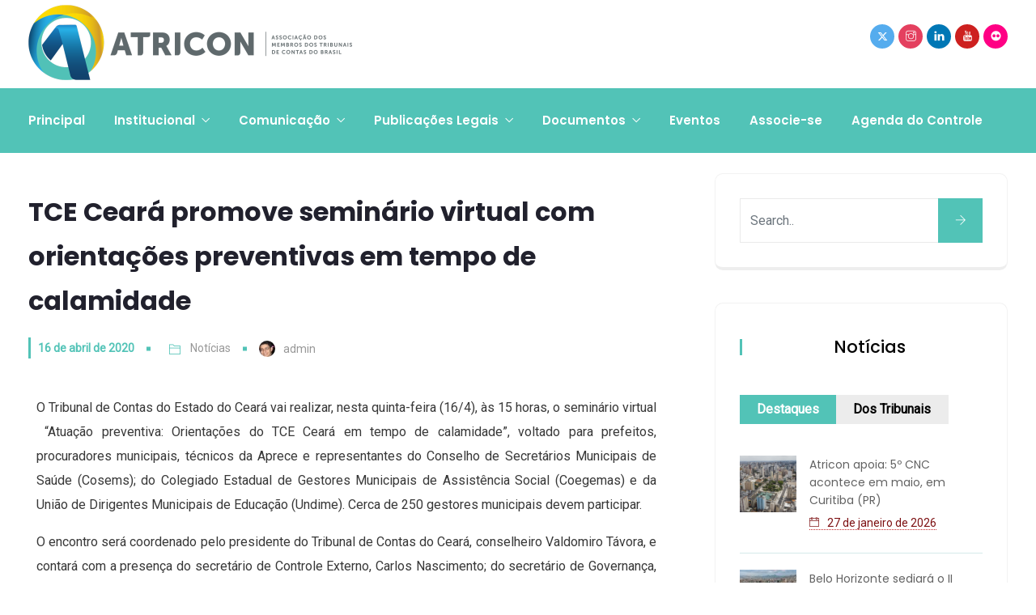

--- FILE ---
content_type: text/html; charset=UTF-8
request_url: https://atricon.org.br/tce-ceara-promove-seminario-virtual-com-orientacoes-preventivas-em-tempo-de-calamidade/
body_size: 26770
content:
<!DOCTYPE html>
<html lang="pt-BR" prefix="og: http://ogp.me/ns# fb: http://ogp.me/ns/fb# website: http://ogp.me/ns/website#" prefix="og: http://ogp.me/ns# fb: http://ogp.me/ns/fb#" class="no-js no-svg">
<head>
<meta charset="UTF-8">
<meta name="viewport" content="width=device-width, initial-scale=1">
<link rel="profile" href="https://gmpg.org/xfn/11">
<link rel="pingback" href="https://atricon.org.br/xmlrpc.php">
<style>:root,::before,::after{--mec-color-skin: #0093d0;--mec-color-skin-rgba-1: rgba(0,147,208,.25);--mec-color-skin-rgba-2: rgba(0,147,208,.5);--mec-color-skin-rgba-3: rgba(0,147,208,.75);--mec-color-skin-rgba-4: rgba(0,147,208,.11);--mec-container-normal-width: 1196px;--mec-container-large-width: 1690px;--mec-fes-main-color: #40d9f1;--mec-fes-main-color-rgba-1: rgba(64, 217, 241, 0.12);--mec-fes-main-color-rgba-2: rgba(64, 217, 241, 0.23);--mec-fes-main-color-rgba-3: rgba(64, 217, 241, 0.03);--mec-fes-main-color-rgba-4: rgba(64, 217, 241, 0.3);--mec-fes-main-color-rgba-5: rgb(64 217 241 / 7%);--mec-fes-main-color-rgba-6: rgba(64, 217, 241, 0.2);--mec-fluent-main-color: #ade7ff;--mec-fluent-main-color-rgba-1: rgba(173, 231, 255, 0.3);--mec-fluent-main-color-rgba-2: rgba(173, 231, 255, 0.8);--mec-fluent-main-color-rgba-3: rgba(173, 231, 255, 0.1);--mec-fluent-main-color-rgba-4: rgba(173, 231, 255, 0.2);--mec-fluent-main-color-rgba-5: rgba(173, 231, 255, 0.7);--mec-fluent-main-color-rgba-6: rgba(173, 231, 255, 0.7);--mec-fluent-bold-color: #00acf8;--mec-fluent-bg-hover-color: #ebf9ff;--mec-fluent-bg-color: #f5f7f8;--mec-fluent-second-bg-color: #d6eef9;}.mec-wrap, .mec-wrap div:not([class^="elementor-"]), .lity-container, .mec-wrap h1, .mec-wrap h2, .mec-wrap h3, .mec-wrap h4, .mec-wrap h5, .mec-wrap h6, .entry-content .mec-wrap h1, .entry-content .mec-wrap h2, .entry-content .mec-wrap h3, .entry-content .mec-wrap h4, .entry-content .mec-wrap h5, .entry-content .mec-wrap h6, .mec-wrap .mec-totalcal-box input[type="submit"], .mec-wrap .mec-totalcal-box .mec-totalcal-view span, .mec-agenda-event-title a, .lity-content .mec-events-meta-group-booking select, .lity-content .mec-book-ticket-variation h5, .lity-content .mec-events-meta-group-booking input[type="number"], .lity-content .mec-events-meta-group-booking input[type="text"], .lity-content .mec-events-meta-group-booking input[type="email"],.mec-organizer-item a, .mec-single-event .mec-events-meta-group-booking ul.mec-book-tickets-container li.mec-book-ticket-container label{ font-family: "Montserrat", -apple-system, BlinkMacSystemFont, "Segoe UI", Roboto, sans-serif;}.mec-event-content p, .mec-search-bar-result .mec-event-detail{ font-family: Roboto, sans-serif;} .mec-wrap .mec-totalcal-box input, .mec-wrap .mec-totalcal-box select, .mec-checkboxes-search .mec-searchbar-category-wrap, .mec-wrap .mec-totalcal-box .mec-totalcal-view span{ font-family: "Roboto", Helvetica, Arial, sans-serif; }.mec-event-grid-modern .event-grid-modern-head .mec-event-day, .mec-event-list-minimal .mec-time-details, .mec-event-list-minimal .mec-event-detail, .mec-event-list-modern .mec-event-detail, .mec-event-grid-minimal .mec-time-details, .mec-event-grid-minimal .mec-event-detail, .mec-event-grid-simple .mec-event-detail, .mec-event-cover-modern .mec-event-place, .mec-event-cover-clean .mec-event-place, .mec-calendar .mec-event-article .mec-localtime-details div, .mec-calendar .mec-event-article .mec-event-detail, .mec-calendar.mec-calendar-daily .mec-calendar-d-top h2, .mec-calendar.mec-calendar-daily .mec-calendar-d-top h3, .mec-toggle-item-col .mec-event-day, .mec-weather-summary-temp{ font-family: "Roboto", sans-serif; } .mec-fes-form, .mec-fes-list, .mec-fes-form input, .mec-event-date .mec-tooltip .box, .mec-event-status .mec-tooltip .box, .ui-datepicker.ui-widget, .mec-fes-form button[type="submit"].mec-fes-sub-button, .mec-wrap .mec-timeline-events-container p, .mec-wrap .mec-timeline-events-container h4, .mec-wrap .mec-timeline-events-container div, .mec-wrap .mec-timeline-events-container a, .mec-wrap .mec-timeline-events-container span{ font-family: -apple-system, BlinkMacSystemFont, "Segoe UI", Roboto, sans-serif !important; }</style><title>TCE Ceará promove seminário virtual com orientações preventivas em tempo de calamidade &#8211; Atricon</title>
<meta name='robots' content='max-image-preview:large' />
<link rel='dns-prefetch' href='//cdn.jsdelivr.net' />
<link rel="alternate" type="application/rss+xml" title="Feed para Atricon &raquo;" href="https://atricon.org.br/feed/" />
<link rel="alternate" type="application/rss+xml" title="Feed de comentários para Atricon &raquo;" href="https://atricon.org.br/comments/feed/" />
<link rel="alternate" type="application/rss+xml" title="Feed de comentários para Atricon &raquo; TCE Ceará promove seminário virtual com orientações preventivas em tempo de calamidade" href="https://atricon.org.br/tce-ceara-promove-seminario-virtual-com-orientacoes-preventivas-em-tempo-de-calamidade/feed/" />
<link rel="alternate" title="oEmbed (JSON)" type="application/json+oembed" href="https://atricon.org.br/wp-json/oembed/1.0/embed?url=https%3A%2F%2Fatricon.org.br%2Ftce-ceara-promove-seminario-virtual-com-orientacoes-preventivas-em-tempo-de-calamidade%2F" />
<meta property="og:title" content="TCE Ceará promove seminário virtual com orientações preventivas em tempo de calamidade"/>
<meta property="og:type" content="article"/>
<meta property="og:url" content="https://atricon.org.br/tce-ceara-promove-seminario-virtual-com-orientacoes-preventivas-em-tempo-de-calamidade/"/>
<meta property="og:site_name" content="Atricon"/>
<meta property="og:description" content="<p>O Tribunal de Contas do Estado do Ceará vai realizar, nesta quinta-feira (16/4), às 15 horas, o seminário virtual  “Atuação preventiva: Orientações do TCE Ceará em tempo de calamidade”, voltado para prefeitos, procuradores municipais, técnicos da Aprece e representantes do Conselho de Secretários Municipais de Saúde (Cosems); do Colegiado Estadual de Gestores Municipais de Assistência</p>
"/>
<meta property="og:image" content=""/>
<meta property="og:image:width" content=""/>
<meta property="og:image:height" content=""/>
<style id='wp-img-auto-sizes-contain-inline-css' type='text/css'>
img:is([sizes=auto i],[sizes^="auto," i]){contain-intrinsic-size:3000px 1500px}
/*# sourceURL=wp-img-auto-sizes-contain-inline-css */
</style>
<link rel='stylesheet' id='mec-select2-style-css' href='https://atricon.org.br/wp-content/plugins/modern-events-calendar-lite/assets/packages/select2/select2.min.css?ver=7.12.0' type='text/css' media='all' />
<link rel='stylesheet' id='mec-font-icons-css' href='https://atricon.org.br/wp-content/plugins/modern-events-calendar-lite/assets/css/iconfonts.css?ver=7.12.0' type='text/css' media='all' />
<link rel='stylesheet' id='mec-frontend-style-css' href='https://atricon.org.br/wp-content/plugins/modern-events-calendar-lite/assets/css/frontend.min.css?ver=7.12.0' type='text/css' media='all' />
<link rel='stylesheet' id='mec-tooltip-style-css' href='https://atricon.org.br/wp-content/plugins/modern-events-calendar-lite/assets/packages/tooltip/tooltip.css?ver=7.12.0' type='text/css' media='all' />
<link rel='stylesheet' id='mec-tooltip-shadow-style-css' href='https://atricon.org.br/wp-content/plugins/modern-events-calendar-lite/assets/packages/tooltip/tooltipster-sideTip-shadow.min.css?ver=7.12.0' type='text/css' media='all' />
<link rel='stylesheet' id='featherlight-css' href='https://atricon.org.br/wp-content/plugins/modern-events-calendar-lite/assets/packages/featherlight/featherlight.css?ver=7.12.0' type='text/css' media='all' />
<link rel='stylesheet' id='mec-lity-style-css' href='https://atricon.org.br/wp-content/plugins/modern-events-calendar-lite/assets/packages/lity/lity.min.css?ver=7.12.0' type='text/css' media='all' />
<link rel='stylesheet' id='mec-general-calendar-style-css' href='https://atricon.org.br/wp-content/plugins/modern-events-calendar-lite/assets/css/mec-general-calendar.css?ver=7.12.0' type='text/css' media='all' />
<link rel='stylesheet' id='image-hover-css' href='https://atricon.org.br/wp-content/plugins/egovenz-core/elementor-supports/assets/css/image-hover.min.css?ver=1.0' type='text/css' media='all' />
<link rel='stylesheet' id='font-awesome-css' href='https://atricon.org.br/wp-content/plugins/elementor/assets/lib/font-awesome/css/font-awesome.min.css?ver=4.7.0' type='text/css' media='all' />
<link rel='stylesheet' id='egovenz-core-style-css' href='https://atricon.org.br/wp-content/plugins/egovenz-core/elementor-supports/assets/css/style.css?ver=1.0' type='text/css' media='all' />
<style id='wp-emoji-styles-inline-css' type='text/css'>

	img.wp-smiley, img.emoji {
		display: inline !important;
		border: none !important;
		box-shadow: none !important;
		height: 1em !important;
		width: 1em !important;
		margin: 0 0.07em !important;
		vertical-align: -0.1em !important;
		background: none !important;
		padding: 0 !important;
	}
/*# sourceURL=wp-emoji-styles-inline-css */
</style>
<link rel='stylesheet' id='wp-block-library-css' href='https://atricon.org.br/wp-includes/css/dist/block-library/style.min.css?ver=6.9' type='text/css' media='all' />
<style id='global-styles-inline-css' type='text/css'>
:root{--wp--preset--aspect-ratio--square: 1;--wp--preset--aspect-ratio--4-3: 4/3;--wp--preset--aspect-ratio--3-4: 3/4;--wp--preset--aspect-ratio--3-2: 3/2;--wp--preset--aspect-ratio--2-3: 2/3;--wp--preset--aspect-ratio--16-9: 16/9;--wp--preset--aspect-ratio--9-16: 9/16;--wp--preset--color--black: #000000;--wp--preset--color--cyan-bluish-gray: #abb8c3;--wp--preset--color--white: #FFF;--wp--preset--color--pale-pink: #f78da7;--wp--preset--color--vivid-red: #cf2e2e;--wp--preset--color--luminous-vivid-orange: #ff6900;--wp--preset--color--luminous-vivid-amber: #fcb900;--wp--preset--color--light-green-cyan: #7bdcb5;--wp--preset--color--vivid-green-cyan: #00d084;--wp--preset--color--pale-cyan-blue: #8ed1fc;--wp--preset--color--vivid-cyan-blue: #0693e3;--wp--preset--color--vivid-purple: #9b51e0;--wp--preset--color--dark-gray: #111;--wp--preset--color--light-gray: #767676;--wp--preset--gradient--vivid-cyan-blue-to-vivid-purple: linear-gradient(135deg,rgb(6,147,227) 0%,rgb(155,81,224) 100%);--wp--preset--gradient--light-green-cyan-to-vivid-green-cyan: linear-gradient(135deg,rgb(122,220,180) 0%,rgb(0,208,130) 100%);--wp--preset--gradient--luminous-vivid-amber-to-luminous-vivid-orange: linear-gradient(135deg,rgb(252,185,0) 0%,rgb(255,105,0) 100%);--wp--preset--gradient--luminous-vivid-orange-to-vivid-red: linear-gradient(135deg,rgb(255,105,0) 0%,rgb(207,46,46) 100%);--wp--preset--gradient--very-light-gray-to-cyan-bluish-gray: linear-gradient(135deg,rgb(238,238,238) 0%,rgb(169,184,195) 100%);--wp--preset--gradient--cool-to-warm-spectrum: linear-gradient(135deg,rgb(74,234,220) 0%,rgb(151,120,209) 20%,rgb(207,42,186) 40%,rgb(238,44,130) 60%,rgb(251,105,98) 80%,rgb(254,248,76) 100%);--wp--preset--gradient--blush-light-purple: linear-gradient(135deg,rgb(255,206,236) 0%,rgb(152,150,240) 100%);--wp--preset--gradient--blush-bordeaux: linear-gradient(135deg,rgb(254,205,165) 0%,rgb(254,45,45) 50%,rgb(107,0,62) 100%);--wp--preset--gradient--luminous-dusk: linear-gradient(135deg,rgb(255,203,112) 0%,rgb(199,81,192) 50%,rgb(65,88,208) 100%);--wp--preset--gradient--pale-ocean: linear-gradient(135deg,rgb(255,245,203) 0%,rgb(182,227,212) 50%,rgb(51,167,181) 100%);--wp--preset--gradient--electric-grass: linear-gradient(135deg,rgb(202,248,128) 0%,rgb(113,206,126) 100%);--wp--preset--gradient--midnight: linear-gradient(135deg,rgb(2,3,129) 0%,rgb(40,116,252) 100%);--wp--preset--font-size--small: 13px;--wp--preset--font-size--medium: 20px;--wp--preset--font-size--large: 36px;--wp--preset--font-size--x-large: 42px;--wp--preset--spacing--20: 0.44rem;--wp--preset--spacing--30: 0.67rem;--wp--preset--spacing--40: 1rem;--wp--preset--spacing--50: 1.5rem;--wp--preset--spacing--60: 2.25rem;--wp--preset--spacing--70: 3.38rem;--wp--preset--spacing--80: 5.06rem;--wp--preset--shadow--natural: 6px 6px 9px rgba(0, 0, 0, 0.2);--wp--preset--shadow--deep: 12px 12px 50px rgba(0, 0, 0, 0.4);--wp--preset--shadow--sharp: 6px 6px 0px rgba(0, 0, 0, 0.2);--wp--preset--shadow--outlined: 6px 6px 0px -3px rgb(255, 255, 255), 6px 6px rgb(0, 0, 0);--wp--preset--shadow--crisp: 6px 6px 0px rgb(0, 0, 0);}:where(.is-layout-flex){gap: 0.5em;}:where(.is-layout-grid){gap: 0.5em;}body .is-layout-flex{display: flex;}.is-layout-flex{flex-wrap: wrap;align-items: center;}.is-layout-flex > :is(*, div){margin: 0;}body .is-layout-grid{display: grid;}.is-layout-grid > :is(*, div){margin: 0;}:where(.wp-block-columns.is-layout-flex){gap: 2em;}:where(.wp-block-columns.is-layout-grid){gap: 2em;}:where(.wp-block-post-template.is-layout-flex){gap: 1.25em;}:where(.wp-block-post-template.is-layout-grid){gap: 1.25em;}.has-black-color{color: var(--wp--preset--color--black) !important;}.has-cyan-bluish-gray-color{color: var(--wp--preset--color--cyan-bluish-gray) !important;}.has-white-color{color: var(--wp--preset--color--white) !important;}.has-pale-pink-color{color: var(--wp--preset--color--pale-pink) !important;}.has-vivid-red-color{color: var(--wp--preset--color--vivid-red) !important;}.has-luminous-vivid-orange-color{color: var(--wp--preset--color--luminous-vivid-orange) !important;}.has-luminous-vivid-amber-color{color: var(--wp--preset--color--luminous-vivid-amber) !important;}.has-light-green-cyan-color{color: var(--wp--preset--color--light-green-cyan) !important;}.has-vivid-green-cyan-color{color: var(--wp--preset--color--vivid-green-cyan) !important;}.has-pale-cyan-blue-color{color: var(--wp--preset--color--pale-cyan-blue) !important;}.has-vivid-cyan-blue-color{color: var(--wp--preset--color--vivid-cyan-blue) !important;}.has-vivid-purple-color{color: var(--wp--preset--color--vivid-purple) !important;}.has-black-background-color{background-color: var(--wp--preset--color--black) !important;}.has-cyan-bluish-gray-background-color{background-color: var(--wp--preset--color--cyan-bluish-gray) !important;}.has-white-background-color{background-color: var(--wp--preset--color--white) !important;}.has-pale-pink-background-color{background-color: var(--wp--preset--color--pale-pink) !important;}.has-vivid-red-background-color{background-color: var(--wp--preset--color--vivid-red) !important;}.has-luminous-vivid-orange-background-color{background-color: var(--wp--preset--color--luminous-vivid-orange) !important;}.has-luminous-vivid-amber-background-color{background-color: var(--wp--preset--color--luminous-vivid-amber) !important;}.has-light-green-cyan-background-color{background-color: var(--wp--preset--color--light-green-cyan) !important;}.has-vivid-green-cyan-background-color{background-color: var(--wp--preset--color--vivid-green-cyan) !important;}.has-pale-cyan-blue-background-color{background-color: var(--wp--preset--color--pale-cyan-blue) !important;}.has-vivid-cyan-blue-background-color{background-color: var(--wp--preset--color--vivid-cyan-blue) !important;}.has-vivid-purple-background-color{background-color: var(--wp--preset--color--vivid-purple) !important;}.has-black-border-color{border-color: var(--wp--preset--color--black) !important;}.has-cyan-bluish-gray-border-color{border-color: var(--wp--preset--color--cyan-bluish-gray) !important;}.has-white-border-color{border-color: var(--wp--preset--color--white) !important;}.has-pale-pink-border-color{border-color: var(--wp--preset--color--pale-pink) !important;}.has-vivid-red-border-color{border-color: var(--wp--preset--color--vivid-red) !important;}.has-luminous-vivid-orange-border-color{border-color: var(--wp--preset--color--luminous-vivid-orange) !important;}.has-luminous-vivid-amber-border-color{border-color: var(--wp--preset--color--luminous-vivid-amber) !important;}.has-light-green-cyan-border-color{border-color: var(--wp--preset--color--light-green-cyan) !important;}.has-vivid-green-cyan-border-color{border-color: var(--wp--preset--color--vivid-green-cyan) !important;}.has-pale-cyan-blue-border-color{border-color: var(--wp--preset--color--pale-cyan-blue) !important;}.has-vivid-cyan-blue-border-color{border-color: var(--wp--preset--color--vivid-cyan-blue) !important;}.has-vivid-purple-border-color{border-color: var(--wp--preset--color--vivid-purple) !important;}.has-vivid-cyan-blue-to-vivid-purple-gradient-background{background: var(--wp--preset--gradient--vivid-cyan-blue-to-vivid-purple) !important;}.has-light-green-cyan-to-vivid-green-cyan-gradient-background{background: var(--wp--preset--gradient--light-green-cyan-to-vivid-green-cyan) !important;}.has-luminous-vivid-amber-to-luminous-vivid-orange-gradient-background{background: var(--wp--preset--gradient--luminous-vivid-amber-to-luminous-vivid-orange) !important;}.has-luminous-vivid-orange-to-vivid-red-gradient-background{background: var(--wp--preset--gradient--luminous-vivid-orange-to-vivid-red) !important;}.has-very-light-gray-to-cyan-bluish-gray-gradient-background{background: var(--wp--preset--gradient--very-light-gray-to-cyan-bluish-gray) !important;}.has-cool-to-warm-spectrum-gradient-background{background: var(--wp--preset--gradient--cool-to-warm-spectrum) !important;}.has-blush-light-purple-gradient-background{background: var(--wp--preset--gradient--blush-light-purple) !important;}.has-blush-bordeaux-gradient-background{background: var(--wp--preset--gradient--blush-bordeaux) !important;}.has-luminous-dusk-gradient-background{background: var(--wp--preset--gradient--luminous-dusk) !important;}.has-pale-ocean-gradient-background{background: var(--wp--preset--gradient--pale-ocean) !important;}.has-electric-grass-gradient-background{background: var(--wp--preset--gradient--electric-grass) !important;}.has-midnight-gradient-background{background: var(--wp--preset--gradient--midnight) !important;}.has-small-font-size{font-size: var(--wp--preset--font-size--small) !important;}.has-medium-font-size{font-size: var(--wp--preset--font-size--medium) !important;}.has-large-font-size{font-size: var(--wp--preset--font-size--large) !important;}.has-x-large-font-size{font-size: var(--wp--preset--font-size--x-large) !important;}
/*# sourceURL=global-styles-inline-css */
</style>

<style id='classic-theme-styles-inline-css' type='text/css'>
/*! This file is auto-generated */
.wp-block-button__link{color:#fff;background-color:#32373c;border-radius:9999px;box-shadow:none;text-decoration:none;padding:calc(.667em + 2px) calc(1.333em + 2px);font-size:1.125em}.wp-block-file__button{background:#32373c;color:#fff;text-decoration:none}
/*# sourceURL=/wp-includes/css/classic-themes.min.css */
</style>
<link rel='stylesheet' id='bootstrap-css-css' href='https://cdn.jsdelivr.net/npm/bootstrap@5.3.3/dist/css/bootstrap.min.css?ver=5.3.3' type='text/css' media='all' />
<link rel='stylesheet' id='yop-public-css' href='https://atricon.org.br/wp-content/plugins/yop-poll/public/assets/css/yop-poll-public-6.5.37.css?ver=6.9' type='text/css' media='all' />
<link rel='stylesheet' id='bootstrap-css' href='https://atricon.org.br/wp-content/themes/egovenz/assets/css/bootstrap.min.css?ver=5.0' type='text/css' media='all' />
<link rel='stylesheet' id='font-awesome-brand-css' href='https://atricon.org.br/wp-content/themes/egovenz/assets/css/font-awesome.min.css?ver=6.5.1' type='text/css' media='all' />
<link rel='stylesheet' id='themify-icons-css' href='https://atricon.org.br/wp-content/themes/egovenz/assets/css/themify-icons.css?ver=1.0' type='text/css' media='all' />
<link rel='stylesheet' id='animate-css' href='https://atricon.org.br/wp-content/themes/egovenz/assets/css/animate.min.css?ver=3.5.1' type='text/css' media='all' />
<link rel='stylesheet' id='elementor-frontend-css' href='https://atricon.org.br/wp-content/plugins/elementor/assets/css/frontend.min.css?ver=3.23.4' type='text/css' media='all' />
<link rel='stylesheet' id='egovenz-style-css' href='https://atricon.org.br/wp-content/themes/egovenz/style.css?ver=1.0' type='text/css' media='all' />
<style id='egovenz-style-inline-css' type='text/css'>
body{color:#383838;font-family:Roboto;font-weight:400;font-size:16px;letter-spacing:0}h1{font-family:Poppins;font-weight:700;font-size:45px;line-height:55px}h2{font-family:Poppins;font-weight:600;font-size:40px;line-height:50px}h3{font-family:Poppins;font-weight:500;font-size:35px;line-height:48px}h4{font-family:Poppins;font-weight:400;font-size:27px;line-height:31px}h5{font-family:Poppins;font-weight:700;font-size:20px;line-height:30px}h6{font-family:Poppins;font-weight:700;font-size:16px;line-height:22px}a{color:#383838}a:hover{color:#c1282a}a:active{color:#c1282a}.widget{color:#101f40;text-transform:none}.widget .widget-title{font-size:21px}.container,.boxed-container,.boxed-container .site-footer.footer-fixed,.custom-container{width:1240px}body .elementor-section.elementor-section-boxed>.elementor-container{max-width:1240px}.egovenz-content > .egovenz-content-inner{}.header-inner .main-logo img{max-height:400px}.header-inner .sticky-logo img{max-height:400px}.mobile-header-inner .mobile-logo img{max-height:50px}header.egovenz-header{background-color:transparent;background-color:#383838}.topbar{color:#ffffff;font-family:Poppins;font-weight:400;font-size:14px;line-height:24px;background:#383838}.topbar a,.mobile-topbar-wrap a{color:#ffffff}.topbar a:hover,.mobile-topbar-wrap a:hover{color:#b21f41}.topbar a:active,.topbar a:focus,.mobile-topbar-wrap a:focus,.mobile-topbar-wrap a:active{color:#b21f41}.mobile-topbar-wrap{color:#ffffff;font-family:Poppins;font-weight:400;font-size:14px;line-height:24px;background:#383838}.topbar-items > li{height:50px ;line-height:50px }.header-sticky .topbar-items > li,.sticky-scroll.show-menu .topbar-items > li{height:40px ;line-height:40px }.topbar-items > li img{max-height:50px }.logobar{font-family:Poppins;background:#ffffff}.logobar a{color:#000000}.logobar a:hover{color:#000000}.logobar a:active,.logobar a:focus,.logobar .egovenz-main-menu > li.current-menu-item > a,.logobar .egovenz-main-menu > li.current-menu-ancestor > a,.logobar a.active{}	.logobar-items > li{height:90px ;line-height:90px }.header-sticky .logobar-items > li,.sticky-scroll.show-menu .logobar-items > li{height:60px ;line-height:60px }.logobar-items > li img{max-height:90px }.header-sticky .logobar,.sticky-scroll.show-menu .logobar{}.header-sticky .logobar a,.sticky-scroll.show-menu .logobar a{}.header-sticky .logobar a:hover,.sticky-scroll.show-menu .logobar a:hover{}.header-sticky .logobar a:active,.sticky-scroll.show-menu .logobar a:active,.header-sticky .logobar .egovenz-main-menu .current-menu-item > a,.header-sticky .logobar .egovenz-main-menu .current-menu-ancestor > a,.sticky-scroll.show-menu .logobar .egovenz-main-menu .current-menu-item > a,.sticky-scroll.show-menu .logobar .egovenz-main-menu .current-menu-ancestor > a,.header-sticky .logobar a.active,.sticky-scroll.show-menu .logobar a.active{}	.header-sticky .logobar img.custom-logo,.sticky-scroll.show-menu .logobar img.custom-logo{max-height:60px }.navbar{color:#dddddd;font-family:Poppins;background:#52c3b7}.navbar a{color:#ffffff}.navbar a:hover{color:#e8fff6}.navbar a:active,.navbar a:focus,.navbar .egovenz-main-menu > .current-menu-item > a,.navbar .egovenz-main-menu > .current-menu-ancestor > a,.navbar a.active{color:#bfffe5}.navbar-items > li{height:80px ;line-height:80px }.header-sticky .navbar-items > li,.sticky-scroll.show-menu .navbar-items > li{height:30px ;line-height:30px }.navbar-items > li img{max-height:80px }.header-sticky .navbar,.sticky-scroll.show-menu .navbar{color:#ffffff;background:#ffffff}.header-sticky .navbar a,.sticky-scroll.show-menu .navbar a{color:#000000}.header-sticky .navbar a:hover,.sticky-scroll.show-menu .navbar a:hover{color:#43dbad}.header-sticky .navbar a:active,.sticky-scroll.show-menu .navbar a:active,.header-sticky .navbar .egovenz-main-menu .current-menu-item > a,.header-sticky .navbar .egovenz-main-menu .current-menu-ancestor > a,.sticky-scroll.show-menu .navbar .egovenz-main-menu .current-menu-item > a,.sticky-scroll.show-menu .navbar .egovenz-main-menu .current-menu-ancestor > a,.header-sticky .navbar a.active,.sticky-scroll.show-menu .navbar a.active{color:#07ba60}.sticky-scroll.show-menu .navbar img.custom-logo{max-height:30px }.secondary-menu-area{width:350px }.secondary-menu-area{left:-350px}.secondary-menu-area.left-overlay,.secondary-menu-area.left-push{left:-350px}.secondary-menu-area.right-overlay,.secondary-menu-area.right-push{}.secondary-menu-area .secondary-menu-area-inner{}.secondary-menu-area a{}.secondary-menu-area a:hover{}.secondary-menu-area a:active{}.sticky-header-space{}.sticky-header-space li a{}.sticky-header-space li a:hover{}.sticky-header-space li a:active{}	.mobile-header-items > li{height:60px ;line-height:60px }.mobile-header{background:#ffffff}.mobile-header-items li a{color:#000000}.mobile-header-items li a:hover{color:#b21f41}.mobile-header-items li a:active{color:#b21f41}.header-sticky .mobile-header-items > li,.show-menu .mobile-header-items > li{height:60px;line-height:60px}.mobile-header .header-sticky,.mobile-header .show-menu{background:#ffffff}.header-sticky .mobile-header-items li a,.show-menu .mobile-header-items li a{color:#000000}.header-sticky .mobile-header-items li a:hover,.show-menu .mobile-header-items li a:hover{color:#b21f41}.header-sticky .mobile-header-items li a:hover,.show-menu .mobile-header-items li a:hover{color:#b21f41}.mobile-bar{}.mobile-bar li a{}.mobile-bar li a:hover{}.mobile-bar li a:active,ul > li.current-menu-item > a,ul > li.current-menu-parent > a,ul > li.current-menu-ancestor > a,.egovenz-mobile-menu li.menu-item a.active{}ul.egovenz-main-menu > li > a,ul.egovenz-main-menu > li > .main-logo{color:#ffffff;font-family:Poppins;font-weight:600;font-size:15px;text-align:center}ul.dropdown-menu{background:#ffffff}ul.dropdown-menu > li{}ul.dropdown-menu > li a,ul.mega-child-dropdown-menu > li a,.header-sticky ul.dropdown-menu > li a,.sticky-scroll.show-menu ul.dropdown-menu > li a,.header-sticky ul.mega-child-dropdown-menu > li a,.sticky-scroll.show-menu ul.mega-child-dropdown-menu > li a{color:#000000}ul.dropdown-menu > li a:hover,ul.mega-child-dropdown-menu > li a:hover,.header-sticky ul.dropdown-menu > li a:hover,.sticky-scroll.show-menu ul.dropdown-menu > li a:hover,.header-sticky ul.mega-child-dropdown-menu > li a:hover,.sticky-scroll.show-menu ul.mega-child-dropdown-menu > li a:hover{color:#16c9c9}ul.dropdown-menu > li a:active,ul.mega-child-dropdown-menu > li a:active,.header-sticky ul.dropdown-menu > li a:active,.sticky-scroll.show-menu ul.dropdown-menu > li a:active,.header-sticky ul.mega-child-dropdown-menu > li a:active,.sticky-scroll.show-menu ul.mega-child-dropdown-menu > li a:active,ul.dropdown-menu > li.current-menu-item > a,ul.dropdown-menu > li.current-menu-parent > a,ul.dropdown-menu > li.current-menu-ancestor > a,ul.mega-child-dropdown-menu > li.current-menu-item > a{color:#c1282a}.egovenz-single-post .page-title-wrap-inner{color:#ffffff;background-image:url(https://atricon.org.br/wp-content/uploads/2021/07/bg-header-azul.png);background-repeat:no-repeat;background-position:left top;background-size:cover;padding-top:20px;padding-bottom:20px}.egovenz-single-post .page-title-wrap a{color:#ffffff}.egovenz-single-post .page-title-wrap a:hover{color:#ffffff}.egovenz-single-post .page-title-wrap a:active{color:#ffffff}.egovenz-single-post .page-title-wrap-inner > .page-title-overlay{}.egovenz-blog .page-title-wrap-inner{color:#ffffff;background-color:transparent;background-image:url(https://atricon.org.br/wp-content/uploads/2021/07/bg-header-posts.png);background-repeat:no-repeat;background-position:left top;background-size:cover;border-top-width:20px;border-right-width:0;border-left-width:20px;padding-top:20px;padding-bottom:20px}.egovenz-blog .page-title-wrap a{color:#ffffff}.egovenz-blog .page-title-wrap a:hover{color:#ffffff}.egovenz-blog .page-title-wrap a:active{color:#ffffff}.egovenz-blog .page-title-wrap-inner > .page-title-overlay{background:rgba(244,244,244,0)}.egovenz-page .page-title-wrap-inner{color:#ffffff;background-image:url(https://atricon.org.br/wp-content/uploads/2021/07/bg-header-azul.png);background-repeat:no-repeat;background-position:left top;background-size:cover;border-top-width:20px;border-left-width:20px;padding-top:20px;padding-right:0;padding-bottom:20px;padding-left:0}.egovenz-page .page-title-wrap a{color:#f2f2f2}.egovenz-page .page-title-wrap a:hover{color:#ffffff}.egovenz-page .page-title-wrap a:active{color:#ffffff}.egovenz-page .page-title-wrap-inner > .page-title-overlay{}.egovenz-woo .page-title-wrap-inner{color:#ffffff;padding-top:70px;padding-bottom:70px}.egovenz-woo .page-title-wrap a{color:#ffffff}.egovenz-woo .page-title-wrap a:hover{color:#ffffff}.egovenz-woo .page-title-wrap a:active{color:#ffffff}.egovenz-woo .page-title-wrap-inner > .page-title-overlay{background:rgba(12,24,49,0.9)}.egovenz-single-product .page-title-wrap-inner{}.egovenz-single-product .page-title-wrap a{}.egovenz-single-product .page-title-wrap a:hover{}.egovenz-single-product .page-title-wrap a:active{}.egovenz-single-product .page-title-wrap-inner > .page-title-overlay{background:rgba(12,24,49,0.9)}.single-post-template article.post{border-top-width:20px;border-left-width:20px;padding-top:20px;padding-bottom:20px}.single-post-template .post-format-wrap{}.single-post-template .post-quote-wrap > .blockquote,.single-post-template .post-link-inner,.single-post-template .post-format-wrap .post-audio-wrap{}.blog-template article.post{border-top-width:20px;border-left-width:20px;padding-top:20px;padding-bottom:20px}.blog-template .post-format-wrap{}.blog-template .post-quote-wrap > .blockquote,.blog-template .post-link-inner,.blog-template .post-format-wrap .post-audio-wrap{}.archive-template article.post{padding-top:20px;padding-bottom:20px}.archive-template .post-format-wrap{}.archive-template .post-quote-wrap > .blockquote,.archive-template .post-link-inner,.archive-template .post-format-wrap .post-audio-wrap{}.post-quote-wrap > .blockquote{border-left-color:#52c3b7}.single-post-template .post-quote-wrap > .blockquote{background-color:rgba(0,0,0,0.7)}.blog-template .post-quote-wrap > .blockquote{background-color:rgba(0,0,0,0.7)}.archive-template .post-quote-wrap > .blockquote{background-color:rgba(0,0,0,0.7)}.single-post-template .post-link-inner{background-color:rgba(0,0,0,0.7)}.blog-template .post-link-inner{background-color:rgba(0,0,0,0.7)}.archive-template .post-link-inner{background-color:rgba(0,0,0,0.7)}.post-overlay-items{border-top-width:20px;border-left-width:20px;padding-top:20px;padding-bottom:20px}.post-overlay-items a{}.post-overlay-items a:hover{}.post-overlay-items a:hover{}.site-footer{font-family:Poppins;background-color:#2d8077;background-repeat:no-repeat;background-position:center center;background-size:cover}.site-footer .widget{font-family:Poppins}.site-footer a{color:#9d9d9d}.site-footer a:hover{}.site-footer a:hover{}.footer-top-wrap{color:#ffffff;text-align:center;border-bottom-width:1px;border-bottom-style:solid;border-bottom-color:#191919;padding-top:40px;padding-right:15px;padding-bottom:40px;padding-left:15px}.footer-top-wrap .widget{color:#ffffff;text-align:center}.footer-top-wrap a{}.footer-top-wrap a:hover{}.footer-top-wrap a:hover{}.footer-top-wrap .widget .widget-title{color:#ffffff}.footer-middle-wrap{color:#ffffff;background-color:transparent;padding-top:35px;padding-bottom:70px}.footer-middle-wrap .widget{color:#ffffff}.footer-middle-wrap a{color:#eaeaea}.footer-middle-wrap a:hover{color:#ffffff}.footer-middle-wrap a:active{color:#ffffff}.footer-middle-wrap .widget .widget-title{color:#ffffff}.footer-bottom{color:#ffffff;background-color:transparent;border-top-width:1px;border-top-style:solid;border-top-color:#191919}.footer-bottom .widget{color:#ffffff}.footer-bottom a{color:#ffffff}.footer-bottom a:hover{color:#ffffff}.footer-bottom a:active{color:#ffffff}.theme-color{color:#52c3b7}.gradient-bg{background:-webkit-linear-gradient(-155deg,#52c3b7 0,#1575bb 100%);background:linear-gradient(-155deg,#52c3b7 0,#1575bb 100%)}.theme-color-bg{background-color:#52c3b7}.theme-color-hbg:hover{background-color:#52c3b7 !important}.secondary-color{color:#1575bb}.default-color{color:#52c3b7 !important}::selection{background:#52c3b7}b{color:#52c3b7}b{color:#52c3b7}.error-404 .page-title{text-shadow:-1px -1px 0 #52c3b7,1px -1px 0 #52c3b7,-1px 1px 0 #000,1px 1px 0 #000}.top-sliding-toggle.fa-minus{border-top-color:#52c3b7}.owl-dot.active span{background:#52c3b7;border-color:#52c3b7}.owl-prev,.owl-next{color:#52c3b7}.owl-prev:hover,.owl-next:hover{color:#52c3b7}.typo-a-white a:hover{color:#52c3b7}.header-button a,.sticky-head.header-sticky .nav-item-inner a.egovenz-popup-trigger.btn{background-color:#52c3b7}.classic-navbar .egovenz-main-menu{background:#52c3b7}.classic-navbar .egovenz-main-menu:before{border-bottom-color:#52c3b7}ul.mobile-topbar-items.nav li span{color:#52c3b7}.header-inner .logobar-inner .media i{color:#52c3b7}.header-inner .logobar-inner .media i:after{background:#52c3b7}.dropdown:hover > .dropdown-menu{border-color:#52c3b7}.egovenz-main-menu li.menu-item.dropdown .dropdown-menu a:before{background:#52c3b7}.navbar ul ul ul.dropdown-menu li .nav-link:focus,ul.nav ul ul.dropdown-menu li .nav-link:focus{color:#52c3b7}.navbar ul ul li.menu-btn a{color:#52c3b7}.widget .widget-title::before{background:#52c3b7}.search-form .input-group input.form-control::-webkit-input-placeholder,.search-form .input-group input.form-control::-moz-placeholder,.search-form .input-group input.form-control::-ms-input-placeholder,.search-form .input-group input.form-control:-moz-placeholder{color:#52c3b7 !important}input[type="submit"]{background:#52c3b7}.btn,button,.btn.bordered:hover,a.button.logout-link{background:#52c3b7}.btn.classic:hover{background:#52c3b7}.btn.link{color:#52c3b7}.btn.bordered,a.btn.btn-link{color:#52c3b7}.btn.inverse:hover{background-color:#52c3b7}.btn.btn-default.theme-color{background:#52c3b7}.btn.secondary-color{background:#1575bb}.rev_slider_wrapper .btn.btn-outline:hover{background-color:#52c3b7;border-color:#52c3b7}.rev_slider .btn.btn-default{border-color:#52c3b7 !important}select:focus{border-color:#52c3b7}.close:before,.close:after{background:#52c3b7}.nav-link:focus,.nav-link:hover{color:#52c3b7}.zmm-dropdown-toggle{color:#52c3b7}ul li.theme-color a{color:#52c3b7 !important}.top-meta ul li a.read-more,.bottom-meta ul li a.read-more{color:#52c3b7}.single-post-template blockquote{border-color:#52c3b7}.single-post .post-meta li i.before-icon::before{color:#52c3b7}.single-post .entry-meta ul li a:hover{color:#52c3b7}.post-comments-wrapper p.form-submit input{background-color:#52c3b7;border-color:#52c3b7 !important}.single-post .author-info{border-color:#52c3b7}.grid-layout .article-inner header.entry-header:after,.grid-layout .post .post-more a.read-more,.blog-wrapper .post-overlay-items> .post-more a.read-more,.blog-style-default .entry-title:after,.blog-wrapper.blog-style-default a.read-more{background-color:#52c3b7}.post-navigation .nav-links .nav-next a,.post-navigation .nav-links .nav-previous a{border-color:#52c3b7}.post-navigation .nav-links .nav-next a:hover,.post-navigation .nav-links .nav-previous a:hover,.single-post .post-navigation-wrapper .nav-links.custom-post-nav>div>i,.single-post-template article .article-inner> .top-meta li.nav-item:after,.light-menu.elementor-widget-wp-widget-nav_menu .menu li:before,.post-meta>ul>li.nav-item .post-tags a:hover,.single-post-template article .article-inner> .top-meta li.nav-item .post-date::before,.post-navigation-wrapper .nav-links.custom-post-nav .prev-nav-link a.prev::before,.post-navigation-wrapper .nav-links.custom-post-nav .next-nav-link a.next::before,.egovenz_latest_post_widget .side-item-text a::before,.egovenz_latest_post_widget .side-item-text a::after{background-color:#52c3b7}.custom-post-nav > .prev-nav-link > a:hover,.custom-post-nav > .next-nav-link > a:hover,.single-post-template blockquote:before,.zozo-horizontal-slider-wrap .jctkr-wrapper ul li:before,.light-menu.elementor-widget-wp-widget-nav_menu .menu li a:hover,.single-post-template article .article-inner> .top-meta li.nav-item .post-date a,.single-post-template article .article-inner> .top-meta li.nav-item a:hover{color:#52c3b7}.calendar_wrap th,tfoot td,.wp-block-calendar table th{background:#52c3b7}.widget_calendar caption{border-color:#52c3b7}.widget_archive li:before{color:#52c3b7}.site-footer .widget_archive li:before{color:#52c3b7}.widget.widget_tag_cloud a.tag-cloud-link:hover{background:#52c3b7;border-color:#52c3b7}.null-instagram-feed p a{background:#52c3b7}.widget .menu-item-object-egovenz-services a{background:#1575bb}.site-footer .widget .menu-item-object-egovenz-services.current-menu-item a:hover{color:#52c3b7}.widget .menu-item-object-egovenz-services.current-menu-item a,.widget .menu-item-object-egovenz-services a:hover{background:#52c3b7}.widget-area .widget .menu-item-object-egovenz-services.current-menu-item a,.widget-area .widget .menu-item-object-egovenz-services a:hover{border-left-color:#52c3b7}.widget .menu-item-object-egovenz-service a{border-color:#52c3b7}.zozo-horizontal-slider-title{background:#52c3b7}.grid-layout .article-inner .top-meta a.read-more::before,.grid-layout .article-inner .entry-footer .bottom-meta a.read-more::before,.egovenz-single-post .post-comments .comment-reply-link:before,.comment-meta .comment-reply-link:before{color:#52c3b7}.zozo_advance_tab_post_widget .nav-tabs .nav-item.show .nav-link,.widget .nav-tabs .nav-link.active{background:#52c3b7}.back-to-top > i{color:#52c3b7}.page-title-inner .page-title,.list-fullwidth-active .feature-box-title,.contact-info-style-modern .contact-info-title,.team-info .team-title h2{background-image:-webkit-linear-gradient(120deg,#52c3b7 0,#1575bb 100%);background-image:linear-gradient(120deg,#52c3b7 0,#1575bb 100%)}.entry-title a:hover{color:#52c3b7}.title-separator.separator-border{background-color:#52c3b7}.section-title-wrapper .title-wrap > .sub-title::before{background-color:#52c3b7}.twitter-3 .tweet-info{border-color:#52c3b7}.twitter-wrapper.twitter-dark a{color:#52c3b7}.price-text{color:#52c3b7}.pricing-style-1.pricing-list-active .pricing-inner-wrapper,.pricing-style-1 .btn-default:hover{background-color:#52c3b7}.pricing-style-1 .pricing-table-info .price-text,.pricing-style-1 .pricing-table-info > .price-before{color:#52c3b7}.pricing-style-3 .pricing-inner-wrapper,.pricing-style-1 .btn-default:hover{border-color:#52c3b7}.pricing-style-2 .price-text p{color:#52c3b7}.pricing-style-3 .pricing-title::before,.pricing-style-3 .pricing-title::after,.pricing-style-2 .pricing-table-info:after,.pricing-style-3 ul.pricing-features-list li:before{background-color:#52c3b7}.theme-gradient-bg{background:-webkit-linear-gradient(-150deg,#1575bb 35%,#52c3b7 65%) !important;background:linear-gradient(-150deg,#1575bb 35%,#52c3b7 65%) !important}.compare-pricing-wrapper .pricing-table-head,.compare-features-wrap{background:#52c3b7}.zozo-horizontal-slider-title:after{background:#1575bb}.compare-pricing-style-3.compare-pricing-wrapper .btn:hover{background:#52c3b7}.counter-wrapper.dashed-secondary-color.counter-style-1{border-color:#52c3b7}.counter-wrapper.dashed-theme-color.counter-style-1{border-color:#52c3b7}.counter-value span.counter-suffix{color:#52c3b7}.counter-wrapper.counter-style-2 .counter-value h3{background:#52c3b7;-webkit-background-clip:text;-webkit-text-fill-color:transparent}.day-counter-modern .day-counter > *:after{background:rgba(82,195,183,0.1)}span.typing-text,.typed-cursor{color:#52c3b7}.testimonial-light .client-name:hover{color:#52c3b7}.testimonial-wrapper.testimonial-1 a.client-name:hover,.testimonial-wrapper.testimonial-1 .client-designation{color:#52c3b7}.testimonial-wrapper.testimonial-1 .testimonial-inner::after,.testimonial-wrapper.testimonial-modern .testimonial-inner:after,.testimonial-wrapper.testimonial-default .owl-item .testimonial-inner,.testimonial-list .testimonial-list-item .testimonial-thumb:before,.single-egovenz-testimonial .testimonial-info .testimonial-img:before{background-color:#52c3b7}.egovenz-content .testimonial-2 .testimonial-inner:hover,.egovenz-content .testimonial-2 .testimonial-inner:hover .testimonial-thumb img{border-color:#52c3b7}.testimonial-wrapper.testimonial-3 .testimonial-inner .testimonial-info .client-name,.testimonial-wrapper.testimonial-3 .testimonial-inner .testimonial-excerpt .testimonial-excerpt-icon i,.testimonial-wrapper.testimonial-default .testimonial-inner > *.testimonial-excerpt:before{color:#52c3b7 !important}.events-date{border-color:#52c3b7}.event-inner .event-schedule-inner .tab-content i{color:#52c3b7}.event-details-wrap ul li:before{background:#52c3b7}.media.event-list-item:before{background:#52c3b7}.event-details-wrap ul li:after{border-color:#52c3b7}.media.event-list-item span.event-time,.media.event-list-item .post-more a.read-more{background:#52c3b7}.events-date{border-color:#52c3b7}.event-inner .event-schedule-inner .tab-content i,.event-inner .post-more > a,.event-date,.event-wrapper.event-dark .event-inner .post-title-head > a:hover,.media.event-list-item .read-more{color:#52c3b7}.event-info h4,.event-venue h4,.event-contact-title h4,.event-contact h4,.event-map h4,.event-wrapper.event-modern .event-date:after,.event-wrapper.event-default .event-inner .event-date,.media.event-list-item .event-date:after,.event-list-item .event-date:before,.event-classic .event-inner .event-date,.event-wrapper.event-modern .event-inner:after{background:#52c3b7}.event-details-wrap ul li:before{background:#52c3b7}.event-details-wrap ul li:after{border-color:#52c3b7}.nav.pagination > li.nav-item.active a,.nav.pagination > li.nav-item span,.nav.pagination > li.nav-item a,.nav.pagination > li.nav-item:focus a{background:#52c3b7;border-color:#52c3b7}.egovenz-sticky-wrapper.text_trigger a,a.egovenz-sticky-trigger{background:#52c3b7}.team-wrapper.team-default .team-inner .team-designation h6,.team-default .client-name{color:#52c3b7}.team-wrapper.team-default .team-inner:after{background:#52c3b7}.team-wrapper.team-default .team-inner:before{background:#1575bb}.team-modern .team-name a::after,span.animate-bubble-box:before{background:#52c3b7;filter:drop-shadow(0 1px 2px rgba(82,195,183,0.5))}span.animate-bubble-box:after{background:#52c3b7;filter:drop-shadow(0 1px 2px rgba(82,195,183,0.5))}span.animate-bubble-box{box-shadow:0 0 1px 0 rgba(82,195,183,0.1),0 0 1px 0 rgba(82,195,183,0.1) inset}.team-wrapper.team-modern .team-inner > .team-thumb{border-color:#52c3b7}.team-wrapper.team-modern .team-inner:hover > .team-designation h6{color:#52c3b7}.timeline-style-2 .timeline > li > .timeline-panel{border-color:#52c3b7}.timeline-sep-title{color:#52c3b7}.timeline-style-2 .timeline > li > .timeline-panel:before{border-left-color:#52c3b7;border-right-color:#52c3b7}.timeline-style-2 .timeline > li > .timeline-panel:after{border-left-color:#52c3b7;border-right-color:#52c3b7}.timeline-style-3 .timeline > li > .timeline-sep-title{background:#52c3b7}.cd-horizontal-timeline .events{background:#52c3b7}.cd-horizontal-timeline .events a.selected::after{background-color:#52c3b7;border-color:#52c3b7}.cd-timeline-navigation a{border-color:#52c3b7}.cd-horizontal-timeline .events-content em{color:#52c3b7}.cd-horizontal-timeline .events-content li{border-color:#52c3b7}.cd-horizontal-timeline .events-content li .tl-triangle{border-bottom-color:#52c3b7}.cd-horizontal-timeline .events-content li > h2{color:#52c3b7}.portfolio-wrapper ul.nav.m-auto.d-block > li.active a{background:#52c3b7}.portfolio-wrapper ul.nav.m-auto.d-block > li a{background:#1575bb}.portfolio-style-modern a.read-more:before{background:#1575bb}.portfolio-style-modern a.read-more:after{background:#52c3b7}.portfolio-wrapper.portfolio-style-modern .post-overlay-items a:hover,.portfolio-meta-list>li a:hover{color:#52c3b7 !important}.portfolio-masonry-layout .portfolio-angle .portfolio-title h4:after{background-color:#52c3b7}.portfolio-style-classic .post-overlay-items > .portfolio-popup-icon a,.portfolio-style-classic .post-overlay-items > .portfolio-link-icon a,.portfolio-style-modern .post-overlay-items> .portfolio-link-icon a,.portfolio-style-modern .post-overlay-items> .portfolio-popup-icon a{background-color:#52c3b7}.portfolio-default .portfolio-wrap .portfolio-content-wrap{background-color:#52c3b7}.portfolio-default .portfolio-overlay .portfolio-title a:after{background-color:rgba(82,195,183,0.5)}.portfolio-style-default .portfolio-link-icon a,.portfolio-style-default .portfolio-popup-icon a{background-color:#52c3b7}.portfolio-classic .portfolio-wrap .portfolio-content-wrap .portfolio-read-more a,.portfolio-angle .portfolio-wrap .portfolio-content-wrap .portfolio-read-more a{color:#52c3b7}.portfolio-classic .portfolio-wrap .portfolio-content-wrap .portfolio-read-more a:hover,.portfolio-angle .portfolio-wrap .portfolio-content-wrap .portfolio-read-more a:hover{background-color:#52c3b7}.portfolio-single.portfolio-model-2 .portfolio-details .portfolio-meta-wrap{background:#52c3b7}.portfolio-model-4 .portfolio-info .portfolio-meta .portfolio-meta-list > li ul.portfolio-categories a:hover{color:#52c3b7}.single-egovenz-portfolio .portfolio-title h3::after,.single-egovenz-portfolio .portfolio-related-slider h4::after,.portfolio-related-slider .related-title{background-color:#52c3b7}.portfolio-creative .portfolio-wrap:hover .portfolio-content-wrap{background-color:#52c3b7}span.portfolio-meta-icon{color:#52c3b7}.portfolio-filter.filter-1 ul > li.active > a,.portfolio-filter.filter-1 ul > li > a:hover{background-color:#52c3b7}.portfolio-filter.filter-1 ul > li > a,.portfolio-filter.filter-1 ul > li > a:hover{border:solid 1px #52c3b7}.portfolio-filter.filter-1 ul > li > a{border-color:#52c3b7}.portfolio-filter.filter-1 a.portfolio-filter-item{color:#52c3b7}.portfolio-masonry-layout .portfolio-classic .portfolio-content-wrap{background:#52c3b7}.portfolio-filter.filter-2 .active a.portfolio-filter-item{color:#52c3b7}.portfolio-filter.filter-2 li a:after{background-color:#52c3b7}.portfolio-slide .portfolio-content-wrap{background:#52c3b7}.portfolio-minimal .portfolio-overlay-wrap:before,.portfolio-minimal .portfolio-overlay-wrap:after{border-color:#52c3b7}.portfolio-classic .portfolio-overlay-wrap:before{border-color:#52c3b7}.portfolio-archive-title a:hover{color:#52c3b7}.portfolio-filter.filter-3 a.portfolio-filter-item{color:#52c3b7}.portfolio-filter.filter-3 li.active a.portfolio-filter-item{background:#52c3b7}.icon-theme-color{color:#52c3b7}.feature-box-wrapper .feature-box-title > a:hover{color:#52c3b7 !important}.feature-box-wrapper .btn.bordered:hover{border-color:#52c3b7}.feature-box-wrapper.feature-ser:hover .feature-box-btn .btn.link,.feature-box-wrapper.feature-ser:hover .feature-box-btn .btn.link:after{color:#52c3b7}.feature-ser:hover .feature-box-btn .btn.link::after,.feature-box-wrapper.feature-box-modern:after{background:#52c3b7}.feature-box-wrapper.border-hover-color:hover{border-bottom-color:#52c3b7 !important}.feature-box-wrapper > .feature-box-title .section-title .title-bottom-line,.section-title-wrapper .title-separator.separator-border:before,.section-title-wrapper .title-separator.separator-border:after,.feature-box-wrapper.feature-box-modern:before{background-color:#1575bb}.hover-bottom .feature-box-inner:after{background-color:#52c3b7;background-image:-webkit-linear-gradient(to left,#52c3b7,#1575bb );background-image:-moz-linear-gradient(to left,#52c3b7,#1575bb );background-image:-ms-linear-gradient(to left,#52c3b7,#1575bb );background-image:-o-linear-gradient(to left,#52c3b7,#1575bb );background-image:linear-gradient(to left,#52c3b7,#1575bb )}.feature-box-btn .btn.link{color:#52c3b7}.feature-box-btn .btn.link::after{color:#52c3b7}.feature-box-wrapper.radius-design:hover,.feature-box-wrapper.radius-design.section-active{background-color:#52c3b7 !important;border-color:#52c3b7 !important}.feature-box-wrapper.radius-design .invisible-number{color:#52c3b7}.feature-box-style-1 .feature-box-btn .btn.link:hover,.feature-box-style-1 .feature-box-btn .btn.link:hover::after{color:#52c3b7}.feature-box-style-2:hover,.feature-box-wrapper.contact-box.feature-box-classic:hover{background-color:#52c3b7 !important}.feature-box-style-3 .invisible-number{color:#52c3b7}.feature-box-style-3::after{background-color:#52c3b7}.feature-box-wrapper:hover .feature-box-icon span.theme-color-hbg{background-color:#52c3b7}[class^='imghvr-shutter-out-']:before,[class*=' imghvr-shutter-out-']:before,[class^='imghvr-shutter-in-']:after,[class^='imghvr-shutter-in-']:before,[class*=' imghvr-shutter-in-']:after,[class*=' imghvr-shutter-in-']:before,[class^='imghvr-reveal-']:before,[class*=' imghvr-reveal-']:before{background-color:#52c3b7}.image-grid-inner:after{background:#52c3b7}.service-wrapper.service-default .service-inner > .service-title a,.service-wrapper a.read-more.btn,.service-wrapper.service-default a.read-more.btn:hover,.service-wrapper.service-default a.read-more.btn:focus{color:#52c3b7}.service-wrapper.service-default .service-icon-img-wrap:nth-child(2)::before,.service-wrapper.service-default a.read-more.btn:hover::after,.service-wrapper.service-default a.read-more.btn:focus::after,.service-wrapper.service-default a.read-more.btn::before,.service-wrapper.service-default a.read-more.btn::after{background:#52c3b7}.service-modern .service-icon-img-wrap:after{background:rgba(82,195,183,0.15)}.service-modern .service-inner:after{background:#52c3b7}.service-modern .service-inner:before{background:#1575bb}.active .round-tab-head{background-image:-webkit-linear-gradient(0deg,#52c3b7 0,rgba(82,195,183,0.4) 100%)}.top-meta ul li i,.bottom-meta ul li i{color:#52c3b7}.blog-style-3 .post-thumb,.single-post-template blockquote,.wp-block-quote.has-text-align-right{border-color:#52c3b7}.blog-wrapper .blog-inner .top-meta a.read-more::before,.blog-wrapper .blog-inner .bottom-meta a.read-more::before,article.post .bottom-meta a.read-more::before,.services-read-more .read-more::before,.post-overlay-items .post-category a{background:#52c3b7}.blog-wrapper .blog-inner .top-meta a.read-more::after,.blog-wrapper .blog-inner .bottom-meta a.read-more::after,.services-read-more .read-more::after{background:-webkit-linear-gradient(to left,#52c3b7 0,rgba(237,66,102,0) 100%);background:linear-gradient(to right,#52c3b7 0,rgba(237,66,102,0) 100%);background:-moz-linear-gradient(to left,#52c3b7 0,rgba(237,66,102,0) 100%)}.blog-wrapper .post-thumb.post-overlay-active:before{background-image:-webkit-linear-gradient(120deg,rgba(82,195,183,0.80) 0,rgba(21,117,187,0.85) 100%);background-image:linear-gradient(120deg,rgba(82,195,183,0.80) 0,rgba(21,117,187,0.85) 100%)}.sticky-date .post-date,.egovenz-toggle-post-wrap .switch input:checked + .slider,.comment-reply-title:after,.post-comments .post-box-title:after{background-color:#52c3b7}.egovenz-toggle-post-wrap .switch input:focus + .slider{box-shadow:0 0 1px #52c3b7}.blog-style-classic-pro .post-date a,.blog-style-list .post-date a{color:#1575bb}cite.quote-author{color:#52c3b7}.single-post-template article .article-inner .entry-content span.dropcap-bg{box-shadow:4px 5px 16px rgba(82,195,183,0.4);background-color:#52c3b7}.contact-info-wrapper.contact-info-style-2 .contact-mail a:hover{color:#52c3b7}.contact-info-wrapper.contact-info-style-modern:after{background-image:-webkit-linear-gradient(120deg,#52c3b7 0,#1575bb 100%);background-image:linear-gradient(120deg,#52c3b7 0,#1575bb 100%)}.contact-form-wrapper .wpcf7 input[type="submit"],.wpcf7 input[type="submit"]{background:#52c3b7}.contact-form-grey .wpcf7 input.wpcf7-submit,.contact-form-classic .wpcf7 input[type="submit"]{background:#52c3b7}.content-carousel-wrapper .owl-nav > *:hover{color:#52c3b7}.shape-arrow .wpb_column:nth-child(2) .feature-box-wrapper,.shape-arrow .wpb_column:last-child .feature-box-wrapper{background:#52c3b7}.shape-arrow .wpb_column:first-child .feature-box-wrapper::before,.shape-arrow .wpb_column:nth-child(3) .feature-box-wrapper::before{border-top-color:#52c3b7;border-bottom-color:#52c3b7}.shape-arrow .wpb_column .feature-box-wrapper::before,.shape-arrow .wpb_column .feature-box-wrapper::after,.shape-arrow .wpb_column:nth-child(2) .feature-box-wrapper::before,.shape-arrow .wpb_column:nth-child(2) .feature-box-wrapper::after,.shape-arrow .wpb_column:last-child .feature-box-wrapper::before,.shape-arrow .wpb_column:last-child .feature-box-wrapper::after{border-left-color:#52c3b7}.wpbc_booking_form_structure .wpbc_structure_form .form-group .btn-default{background:-webkit-linear-gradient(-144deg,#1575bb 15%,#52c3b7 85%);background:linear-gradient(-144deg,#1575bb 15%,#52c3b7 85%)}.widget_search .search-form .input-group .btn,.nav.pagination > li.nav-item.active a,.nav.pagination > li.nav-item span,.nav.pagination > li.nav-item a,.nav.pagination > li.nav-item:focus a,.egovenz_mailchimp_widget input.zozo-mc.btn,.egovenz_mailchimp_widget button.zozo-mc.btn,.wpdm-download-link.btn.btn-primary.btn-sm,.media.event-list-item span.event-time,.media.event-list-item .post-more a.read-more,.btn,button,.btn.bordered:hover,a.button.logout-link,.contact-form-wrapper .wpcf7 input[type="submit"],.wpcf7 input[type="submit"],.post-comments-wrapper p.form-submit input{background-color:#52c3b7}.woocommerce p.stars a{color:#52c3b7}.woocommerce .product .onsale{background-color:#52c3b7}.woocommerce ul.products li.product .price,.woocommerce .product .price,.woocommerce .product .price ins,.woocommerce.single .product .price ins{color:#52c3b7}.woocommerce div.product .product_title{color:#52c3b7}.woocommerce .product .button,.woocommerce.single .product .button,.woocommerce #review_form #respond .form-submit input,.woocommerce button.button,.woocommerce button.button.disabled,.woocommerce button.button.alt.disabled,.woocommerce ul.products li.product .woo-thumb-wrap .button:hover,.woocommerce ul.products li.product .woo-thumb-wrap .added_to_cart,.woocommerce ul.products li.product .woo-thumb-wrap .added_to_cart:hover{background:#52c3b7}.woocommerce .widget_price_filter .ui-slider .ui-slider-range{background-color:#52c3b7}.dropdown-menu.cart-dropdown-menu .mini-view-cart a,.egovenz-sticky-cart .mini-view-cart a,.dropdown-menu.wishlist-dropdown-menu .mini-view-wishlist a,.egovenz-sticky-wishlist .mini-view-wishlist a{background:#52c3b7}.woocommerce #content input.button,.woocommerce #respond input#submit,.woocommerce a.button,.woocommerce button.button,.woocommerce input.button,.woocommerce-page #content input.button,.woocommerce-page #respond input#submit,.woocommerce-page a.button,.woocommerce-page button.button,.woocommerce-page input.button,.woocommerce input.button.alt,.woocommerce input.button.disabled,.woocommerce input.button:disabled[disabled],.cart_totals .wc-proceed-to-checkout a.checkout-button,.woocommerce button.button.alt{background:#52c3b7}.woocommerce-info,.woocommerce-message{border-top-color:#52c3b7}.woocommerce-info::before,.woocommerce-message::before{color:#52c3b7}.form-control:focus{border-color:#52c3b7 !important}.woocommerce nav.woocommerce-pagination ul li,.woocommerce nav.woocommerce-pagination ul li a:active,.woocommerce nav.woocommerce-pagination ul li a:focus{background-color:#52c3b7;border-color:#52c3b7}.woo-top-meta select{background-image:url(https://atricon.org.br/wp-content/themes/egovenz/assets/images/icon-select.png)}.widget-area .widget-title::after{background-color:#52c3b7}.widget_categories ul li a:before,.widget_meta ul li a:before{color:#52c3b7}.widget_categories ul li a:hover,.widget_meta ul li a:hover,.widget_archive ul li a:hover,.widget_recent_entries ul li a:hover,.widget-area .widget_pages li a:hover,.widget_recent_entries ul li > .post-date{color:#52c3b7}.egovenz_latest_post_widget li a:hover,.egovenz_popular_post_widget li a:hover{color:#52c3b7}.anim .popup-video-post.popup-trigger-icon:after,.anim .popup-video-post.popup-trigger-icon:before,.anim .popup-video-post.popup-trigger-icon,span.popup-modal-dismiss.ti-close,.egovenz-popup-dismiss span.ti-close,.contact-info-wrapper .contact-info-title:after{background-color:#52c3b7}.anim .popup-video-post.popup-trigger-icon{color:#52c3b7}a.modal-box-trigger.modal-trigger-icon{color:#52c3b7}.round-tab-wrapper,.elementor-widget-container.round-tab-wrapper:after,.elementor-widget-container.round-tab-wrapper:before{border-color:#52c3b7}.egovenz_mailchimp_widget input.zozo-mc.btn,.egovenz_mailchimp_widget button.zozo-mc.btn{background-color:#52c3b7}.mailchimp-wrapper.mailchimp-light .input-group .input-group-btn .mc-submit-btn{background-color:#52c3b7}.widget .footer-info .media::before{color:#52c3b7}.custom-top-footer .primary-bg{background-color:#52c3b7}.custom-top-footer .secondary-bg{background-color:#1575bb}.current_page_item a{color:#52c3b7}.mptt-shortcode-wrapper ul.mptt-menu.mptt-navigation-tabs li.active a,.mptt-shortcode-wrapper ul.mptt-menu.mptt-navigation-tabs li:hover a{border-color:#52c3b7}.booking_form .datepick-inline .calendar-links,.booking_form .datepick-inline td.datepick-days-cell.date2approve{background:#52c3b7}ul.social-icons.social-hbg-theme > li a:hover{background:#52c3b7}.woo-icon-count,.widget ul li.menu-item a:before{background:#52c3b7}footer .widget .btn.link.before-icon,a.theme-color{color:#52c3b7}.related-slider-content-wrap:hover .related-slider-content{background:rgba(82,195,183,0.8)}.error-404-area .page-title-default .breadcrumb a:hover{color:#52c3b7}@media only screen and (max-width:991px){.bg-after-991{background:#52c3b7}}.page-links > span.page-number,a span.page-number:hover,a span.page-number:active,a span.page-number:focus{border-color:#52c3b7}a span.page-number:hover,.page-links .post-page-numbers{background:#52c3b7}#bbpress-forums li.bbp-header,#bbpress-forums li.bbp-footer{background:#1575bb}.bbp-breadcrumb{background:#52c3b7}.w3eden .list-group .badge{color:#1575bb}body .w3eden .list-group-item:nth-child(2){background:#1575bb}.wp-block-button__link,.wp-block-file .wp-block-file__button,.single-post-template blockquote .quote-author::before,.single-post-template blockquote cite::before{background:#52c3b7}blockquote,.single-post-template blockquote,.wp-block-quote,.wp-block-quote.is-large,blockquote.wp-block-quote.is-style-large{border-left-color:#52c3b7}.wp-block-quote.has-text-align-right{border-right-color:#52c3b7}.wp-block-quote[style*="text-align:right"],.wp-block-quote[style*="text-align: right"]{border-color:#52c3b7}.is-style-outline,.is-style-outline>.wp-block-button__link:not(.has-text-color),.wp-block-button__link.is-style-outline:not(.has-text-color){color:#52c3b7 !important}.single-post-template blockquote .quote-author,.single-post-template blockquote cite,.single-post-template blockquote> cite,.single-post-template .wp-block-quote.is-style-large cite,.single-post-template blockquote:before,blockquote:before,.wp-block-quote:before,.wp-block-quote.is-large:before{color:#52c3b7}
/*# sourceURL=egovenz-style-inline-css */
</style>
<link rel='stylesheet' id='bv_style-css' href='https://atricon.org.br/wp-content/plugins/biblioteca-virtual-atricon//biblioteca-virtual-atricon.css?ver=0.1' type='text/css' media='all' />
<script type="text/javascript" src="https://atricon.org.br/wp-includes/js/jquery/jquery.min.js?ver=3.7.1" id="jquery-core-js"></script>
<script type="text/javascript" src="https://atricon.org.br/wp-includes/js/jquery/jquery-migrate.min.js?ver=3.4.1" id="jquery-migrate-js"></script>
<script type="text/javascript" id="3d-flip-book-client-locale-loader-js-extra">
/* <![CDATA[ */
var FB3D_CLIENT_LOCALE = {"ajaxurl":"https://atricon.org.br/wp-admin/admin-ajax.php","dictionary":{"Table of contents":"Table of contents","Close":"Close","Bookmarks":"Bookmarks","Thumbnails":"Thumbnails","Search":"Search","Share":"Share","Facebook":"Facebook","Twitter":"Twitter","Email":"Email","Play":"Play","Previous page":"Previous page","Next page":"Next page","Zoom in":"Zoom in","Zoom out":"Zoom out","Fit view":"Fit view","Auto play":"Auto play","Full screen":"Full screen","More":"More","Smart pan":"Smart pan","Single page":"Single page","Sounds":"Sounds","Stats":"Stats","Print":"Print","Download":"Download","Goto first page":"Goto first page","Goto last page":"Goto last page"},"images":"https://atricon.org.br/wp-content/plugins/interactive-3d-flipbook-powered-physics-engine/assets/images/","jsData":{"urls":[],"posts":{"ids_mis":[],"ids":[]},"pages":[],"firstPages":[],"bookCtrlProps":[],"bookTemplates":[]},"key":"3d-flip-book","pdfJS":{"pdfJsLib":"https://atricon.org.br/wp-content/plugins/interactive-3d-flipbook-powered-physics-engine/assets/js/pdf.min.js?ver=4.3.136","pdfJsWorker":"https://atricon.org.br/wp-content/plugins/interactive-3d-flipbook-powered-physics-engine/assets/js/pdf.worker.js?ver=4.3.136","stablePdfJsLib":"https://atricon.org.br/wp-content/plugins/interactive-3d-flipbook-powered-physics-engine/assets/js/stable/pdf.min.js?ver=2.5.207","stablePdfJsWorker":"https://atricon.org.br/wp-content/plugins/interactive-3d-flipbook-powered-physics-engine/assets/js/stable/pdf.worker.js?ver=2.5.207","pdfJsCMapUrl":"https://atricon.org.br/wp-content/plugins/interactive-3d-flipbook-powered-physics-engine/assets/cmaps/"},"cacheurl":"https://atricon.org.br/wp-content/uploads/3d-flip-book/cache/","pluginsurl":"https://atricon.org.br/wp-content/plugins/","pluginurl":"https://atricon.org.br/wp-content/plugins/interactive-3d-flipbook-powered-physics-engine/","thumbnailSize":{"width":"80","height":"80"},"version":"1.16.15"};
//# sourceURL=3d-flip-book-client-locale-loader-js-extra
/* ]]> */
</script>
<script type="text/javascript" src="https://atricon.org.br/wp-content/plugins/interactive-3d-flipbook-powered-physics-engine/assets/js/client-locale-loader.js?ver=1.16.15" id="3d-flip-book-client-locale-loader-js" async="async" data-wp-strategy="async"></script>
<script type="text/javascript" id="yop-public-js-extra">
/* <![CDATA[ */
var objectL10n = {"yopPollParams":{"urlParams":{"ajax":"https://atricon.org.br/wp-admin/admin-ajax.php","wpLogin":"https://atricon.org.br/wp-login.php?redirect_to=https%3A%2F%2Fatricon.org.br%2Fwp-admin%2Fadmin-ajax.php%3Faction%3Dyop_poll_record_wordpress_vote"},"apiParams":{"reCaptcha":{"siteKey":""},"reCaptchaV2Invisible":{"siteKey":""},"reCaptchaV3":{"siteKey":""},"hCaptcha":{"siteKey":""},"cloudflareTurnstile":{"siteKey":""}},"captchaParams":{"imgPath":"https://atricon.org.br/wp-content/plugins/yop-poll/public/assets/img/","url":"https://atricon.org.br/wp-content/plugins/yop-poll/app.php","accessibilityAlt":"Sound icon","accessibilityTitle":"Accessibility option: listen to a question and answer it!","accessibilityDescription":"Type below the \u003Cstrong\u003Eanswer\u003C/strong\u003E to what you hear. Numbers or words:","explanation":"Click or touch the \u003Cstrong\u003EANSWER\u003C/strong\u003E","refreshAlt":"Refresh/reload icon","refreshTitle":"Refresh/reload: get new images and accessibility option!"},"voteParams":{"invalidPoll":"Invalid Poll","noAnswersSelected":"No answer selected","minAnswersRequired":"At least {min_answers_allowed} answer(s) required","maxAnswersRequired":"A max of {max_answers_allowed} answer(s) accepted","noAnswerForOther":"No other answer entered","noValueForCustomField":"{custom_field_name} is required","tooManyCharsForCustomField":"Text for {custom_field_name} is too long","consentNotChecked":"You must agree to our terms and conditions","noCaptchaSelected":"Captcha is required","thankYou":"Thank you for your vote"},"resultsParams":{"singleVote":"vote","multipleVotes":"votes","singleAnswer":"answer","multipleAnswers":"answers"}}};
//# sourceURL=yop-public-js-extra
/* ]]> */
</script>
<script type="text/javascript" src="https://atricon.org.br/wp-content/plugins/yop-poll/public/assets/js/yop-poll-public-6.5.37.min.js?ver=6.9" id="yop-public-js"></script>
<link rel="https://api.w.org/" href="https://atricon.org.br/wp-json/" /><link rel="alternate" title="JSON" type="application/json" href="https://atricon.org.br/wp-json/wp/v2/posts/120278" /><link rel="EditURI" type="application/rsd+xml" title="RSD" href="https://atricon.org.br/xmlrpc.php?rsd" />
<meta name="generator" content="WordPress 6.9" />
<link rel="canonical" href="https://atricon.org.br/tce-ceara-promove-seminario-virtual-com-orientacoes-preventivas-em-tempo-de-calamidade/" />
<link rel='shortlink' href='https://atricon.org.br/?p=120278' />


<!-- Open Graph data is managed by Alex MacArthur's Complete Open Graph plugin. (v3.4.5) -->
<!-- https://wordpress.org/plugins/complete-open-graph/ -->
<meta property='og:site_name' content='Atricon' />
<meta property='og:url' content='https://atricon.org.br/tce-ceara-promove-seminario-virtual-com-orientacoes-preventivas-em-tempo-de-calamidade/' />
<meta property='og:locale' content='pt_BR' />
<meta property='og:description' content='O Tribunal de Contas do Estado do Cear&aacute; vai realizar, nesta quinta-feira (16/4), &agrave;s 15 horas, o semin&aacute;rio virtual &nbsp;&ldquo;Atua&ccedil;&atilde;o preventiva: Orienta&ccedil;&otilde;es do TCE Cear&aacute; em tempo de calamidade&rdquo;, voltado para prefeitos, procuradores municipais, t&eacute;cnicos da Aprece e representantes do Conselho de ' />
<meta property='og:title' content='TCE Cear&aacute; promove semin&aacute;rio virtual com orienta&ccedil;&otilde;es preventivas em tempo de calamidade' />
<meta property='og:type' content='article' />
<meta name='twitter:card' content='summary' />
<meta name='twitter:title' content='TCE Cear&aacute; promove semin&aacute;rio virtual com orienta&ccedil;&otilde;es preventivas em tempo de calamidade' />
<meta name='twitter:description' content='O Tribunal de Contas do Estado do Cear&aacute; vai realizar, nesta quinta-feira (16/4), &agrave;s 15 horas, o semin&aacute;rio virtual &nbsp;&ldquo;Atua&ccedil;&atilde;o preventiva: Orienta&ccedil;&otilde;es do TCE Cear&aacute; em tempo de calamidade&rdquo;, voltado para prefeitos, procuradores municipais, t&eacute;cnicos da Aprece e representantes do Conselho de ' />
<!-- End Complete Open Graph. | 0.0042479038238525s -->

<meta name="generator" content="Elementor 3.23.4; features: additional_custom_breakpoints, e_lazyload; settings: css_print_method-external, google_font-enabled, font_display-auto">
			<style>
				.e-con.e-parent:nth-of-type(n+4):not(.e-lazyloaded):not(.e-no-lazyload),
				.e-con.e-parent:nth-of-type(n+4):not(.e-lazyloaded):not(.e-no-lazyload) * {
					background-image: none !important;
				}
				@media screen and (max-height: 1024px) {
					.e-con.e-parent:nth-of-type(n+3):not(.e-lazyloaded):not(.e-no-lazyload),
					.e-con.e-parent:nth-of-type(n+3):not(.e-lazyloaded):not(.e-no-lazyload) * {
						background-image: none !important;
					}
				}
				@media screen and (max-height: 640px) {
					.e-con.e-parent:nth-of-type(n+2):not(.e-lazyloaded):not(.e-no-lazyload),
					.e-con.e-parent:nth-of-type(n+2):not(.e-lazyloaded):not(.e-no-lazyload) * {
						background-image: none !important;
					}
				}
			</style>
			<meta name="generator" content="Powered by Slider Revolution 6.7.18 - responsive, Mobile-Friendly Slider Plugin for WordPress with comfortable drag and drop interface." />
<script>function setREVStartSize(e){
			//window.requestAnimationFrame(function() {
				window.RSIW = window.RSIW===undefined ? window.innerWidth : window.RSIW;
				window.RSIH = window.RSIH===undefined ? window.innerHeight : window.RSIH;
				try {
					var pw = document.getElementById(e.c).parentNode.offsetWidth,
						newh;
					pw = pw===0 || isNaN(pw) || (e.l=="fullwidth" || e.layout=="fullwidth") ? window.RSIW : pw;
					e.tabw = e.tabw===undefined ? 0 : parseInt(e.tabw);
					e.thumbw = e.thumbw===undefined ? 0 : parseInt(e.thumbw);
					e.tabh = e.tabh===undefined ? 0 : parseInt(e.tabh);
					e.thumbh = e.thumbh===undefined ? 0 : parseInt(e.thumbh);
					e.tabhide = e.tabhide===undefined ? 0 : parseInt(e.tabhide);
					e.thumbhide = e.thumbhide===undefined ? 0 : parseInt(e.thumbhide);
					e.mh = e.mh===undefined || e.mh=="" || e.mh==="auto" ? 0 : parseInt(e.mh,0);
					if(e.layout==="fullscreen" || e.l==="fullscreen")
						newh = Math.max(e.mh,window.RSIH);
					else{
						e.gw = Array.isArray(e.gw) ? e.gw : [e.gw];
						for (var i in e.rl) if (e.gw[i]===undefined || e.gw[i]===0) e.gw[i] = e.gw[i-1];
						e.gh = e.el===undefined || e.el==="" || (Array.isArray(e.el) && e.el.length==0)? e.gh : e.el;
						e.gh = Array.isArray(e.gh) ? e.gh : [e.gh];
						for (var i in e.rl) if (e.gh[i]===undefined || e.gh[i]===0) e.gh[i] = e.gh[i-1];
											
						var nl = new Array(e.rl.length),
							ix = 0,
							sl;
						e.tabw = e.tabhide>=pw ? 0 : e.tabw;
						e.thumbw = e.thumbhide>=pw ? 0 : e.thumbw;
						e.tabh = e.tabhide>=pw ? 0 : e.tabh;
						e.thumbh = e.thumbhide>=pw ? 0 : e.thumbh;
						for (var i in e.rl) nl[i] = e.rl[i]<window.RSIW ? 0 : e.rl[i];
						sl = nl[0];
						for (var i in nl) if (sl>nl[i] && nl[i]>0) { sl = nl[i]; ix=i;}
						var m = pw>(e.gw[ix]+e.tabw+e.thumbw) ? 1 : (pw-(e.tabw+e.thumbw)) / (e.gw[ix]);
						newh =  (e.gh[ix] * m) + (e.tabh + e.thumbh);
					}
					var el = document.getElementById(e.c);
					if (el!==null && el) el.style.height = newh+"px";
					el = document.getElementById(e.c+"_wrapper");
					if (el!==null && el) {
						el.style.height = newh+"px";
						el.style.display = "block";
					}
				} catch(e){
					console.log("Failure at Presize of Slider:" + e)
				}
			//});
		  };</script>
<style>.modal{max-width:100% !important;}.modal-dialog{overflow-y:initial !important;}.modal-body{overflow-y:auto;}.modal {
    top: 5vh;
}
.modal-body {
  width:650px;
}
.modal-content {
    max-height: 100vh; 
}

@media only screen and (max-width: 780px) {
.modal-body {
    width: 380px;
}
}</style>		<style type="text/css" id="wp-custom-css">
			.footer-top-wrap.boxed-container {
    border-radius: 10px;
}
footer .egovenz_mailchimp_widget input.zozo-mc.btn {
    background: #000;
}
.page-title-overlay {
	opacity: 0.4
}
.page-title-inner .page-title {
	background-size: 100% 0.05em;
}
.egovenz-content-inner {
	padding-top: 25px !important;
}
.egovenz-content-inner p a {
	color: #7d1113;
	border-bottom: 1px #c1282a dotted;
}
.egovenz-content-inner p a:hover {
	color: #c1282a;
}
.egovenz-content-inner p a:visited {
	color: #666;
}
.copyright-text-wrap {
	display: none;
}
.lista_midia_home .media {
	box-shadow: none;
}
.lista_midia_home .blog-inner {
	margin-bottom: 20px !important;
	padding-bottom: 0px !important;
	background-color: white;
}
.lista_midia_home .post-date a {
	background-color: white !important;
	padding-left: 0px !important
}
.widget.zozo_advance_tab_post_widget a.nav-link.active {
	box-shadow:none !important;
	-webkit-box-shadow:none !important;
	-moz-box-shadow:none !important;
}
.widget.zozo_advance_tab_post_widget .post-item h6.post-title {
	font-weight: normal !important;
	font-size: 14px !important;
}
.widget.zozo_advance_tab_post_widget .post-item h6.post-title a {
	color: #636363 !important;	
}
.widget.zozo_advance_tab_post_widget .post-item .post-item-comment a {
	display: none !important;
}
.page-title-inner .breadcrumb, .page-title .breadcrumb {
	color: white;
}
.single-post article.post .entry-content p {
	text-align: justify;
}
ul.a {
  list-style-type: circle;
}

ul.b {
  list-style-type: square;
}

ol.c {
  list-style-type: upper-roman;
}

ol.d {
  list-style-type: lower-alpha;
}
#page h1.page-title {
	text-transform: none !important;
}
.single-post-template article .article-inner .entry-content {
	padding-left: 10px;
	padding-right: 10px;
	margin-left:0;
	margin-right: 0;
}
.post-type-archive-bva .page-title-wrap-inner {
background-image: url(https://atricon.org.br/wp-content/uploads/2021/07/bg-header-azul.png);
    background-repeat: no-repeat;
    background-position: left top;
    background-size: cover;
}

#lista-biblioteca .elementor-shortcode > li, #biblioteca-row-list > ul > li {
	list-style: none;
	
}
#lista-biblioteca .elementor-shortcode > li > a {
	font-weight: bold;
	font-size: 1.3rem;
	margin-bottom: 10px;
}

#lista-biblioteca .elementor-shortcode > li > ul li {
	margin-left: 10px;
}
.post-type-archive-bva .article-inner p {
	text-align: justify
}
.mec-countdown-details .mec-days,
.mec-countdown-details .mec-hours,
.mec-countdown-details .mec-minutes,
.mec-countdown-details .mec-seconds {
	font-size: 25px !important
}

.mec-countdown-details .label-w {
	font-size: 14px !important
}
.mec-single-event .mec-events-meta-group-countdown {
	margin: 0 !important;
	padding: 0 !important;
}
#lista-eventos-sem-previsao ul li {
	list-style: disc !important;
	margin-left: 20px;
	margin-bottom: 20px;
}
.widget ul li, .widget ol li {
    text-transform: none !important;
}
article.type-bva .post-thumb-wrap {
	 max-width:400px !important;
	 
}
.category .article-inner footer .post-more {
	display: none
}

.elementor-widget-container.blog-wrapper.blog-style-classic .post-date a {
	text-wrap-mode: nowrap;
}
.modal-header, .modal-footer {
	display:none
}
.modal-body {
	padding: 0;
}
.modal-body figure {
	margin: 0 !important
}
.artigo-lista-home .post-date a{
	padding: 7px 0;
	background-color: white;
}		</style>
		<link rel='stylesheet' id='rs-plugin-settings-css' href='//atricon.org.br/wp-content/plugins/revslider/sr6/assets/css/rs6.css?ver=6.7.18' type='text/css' media='all' />
<style id='rs-plugin-settings-inline-css' type='text/css'>
#rs-demo-id {}
/*# sourceURL=rs-plugin-settings-inline-css */
</style>
</head>
<body class="wp-singular post-template-default single single-post postid-120278 single-format-standard wp-embed-responsive wp-theme-egovenz opacity-zero mec-theme-egovenz elementor-default elementor-kit-15368">
		<div class="mobile-header">
			<div class="mobile-header-inner">
				<div class="sticky-outer"><div class="sticky-head">						<div class="container">
						<ul class="mobile-header-items nav pull-left">
								<li class="nav-item">
						<div class="nav-item-inner">
					<a class="mobile-bar-toggle" href="#"><i class="ti-menu"></i></a>						</div>
					</li>
							</ul>
							<ul class="mobile-header-items nav pull-center">
								<li class="nav-item">
						<div class="nav-item-inner">
					<div class="mobile-logo">
			<div class="main-logo">
				<a class="site-title" href="https://atricon.org.br/" title="Atricon" >Atricon</a>
				<span class="logo-tagline">Associação dos Membros dos Tribunais de Contas do Brasil</span>
			</div></div>						</div>
					</li>
							</ul>
							<ul class="mobile-header-items nav pull-right">
								<li class="nav-item">
						<div class="nav-item-inner">
					<a class="full-search-toggle" href="#"><i class="ti-search"></i></a>						</div>
					</li>
							</ul>
									</div><!-- container -->
				</div></div>			</div>
		</div>
				<div class="mobile-bar animate-from-left">
			<a class="mobile-bar-toggle close" href="#"></a>
			<div class="mobile-bar-inner">
				<div class="container">
							<ul class="mobile-bar-items nav flex-column mobile-bar-top">
										<li class="nav-item">
							<div class="nav-item-inner">
						<div class="mobile-logo">
			<div class="main-logo">
				<a class="site-title" href="https://atricon.org.br/" title="Atricon" >Atricon</a>
				<span class="logo-tagline">Associação dos Membros dos Tribunais de Contas do Brasil</span>
			</div></div>							</div>
						</li>
									</ul>
									<ul class="mobile-bar-items nav flex-column mobile-bar-middle">
										<li class="nav-item">
							<div class="nav-item-inner">
						<div class="egovenz-mobile-main-menu"><div class="menu-menu-atricon-container"><ul id="menu-menu-atricon" class="egovenz-main-menu"><li id="menu-item-133481" class="menu-item menu-item-type-custom menu-item-object-custom menu-item-home menu-item-133481"><a href="https://atricon.org.br/">Principal</a></li>
<li id="menu-item-133482" class="menu-item menu-item-type-custom menu-item-object-custom menu-item-has-children menu-item-133482"><a href="#">Institucional</a>
<ul class="sub-menu">
	<li id="menu-item-133483" class="menu-item menu-item-type-custom menu-item-object-custom menu-item-133483"><a href="https://atricon.org.br/institucional/apresentacao/">Apresentação</a></li>
	<li id="menu-item-158874" class="menu-item menu-item-type-custom menu-item-object-custom menu-item-158874"><a href="https://atricon.org.br/institucional/composicao-atual-2024-2025/">Composição atual</a></li>
	<li id="menu-item-133485" class="menu-item menu-item-type-post_type menu-item-object-page menu-item-133485"><a href="https://atricon.org.br/institucional/equipe-de-gestao/">Equipe de Gestão</a></li>
	<li id="menu-item-133486" class="menu-item menu-item-type-post_type menu-item-object-page menu-item-133486"><a href="https://atricon.org.br/institucional/galeria-de-presidentes/">Galeria de Presidentes</a></li>
	<li id="menu-item-138406" class="menu-item menu-item-type-post_type menu-item-object-page menu-item-138406"><a href="https://atricon.org.br/contatos-dos-tcs/">Contatos dos TCs</a></li>
	<li id="menu-item-158899" class="menu-item menu-item-type-custom menu-item-object-custom menu-item-158899"><a href="https://atricon.org.br/institucional/gestao-2022-2023/">Gestão 2022/2023</a></li>
</ul>
</li>
<li id="menu-item-133487" class="menu-item menu-item-type-custom menu-item-object-custom menu-item-has-children menu-item-133487"><a href="#">Comunicação</a>
<ul class="sub-menu">
	<li id="menu-item-162651" class="menu-item menu-item-type-taxonomy menu-item-object-category menu-item-162651"><a href="https://atricon.org.br/categoria/pronunciamentos/">Pronunciamentos</a></li>
	<li id="menu-item-144658" class="menu-item menu-item-type-custom menu-item-object-custom menu-item-144658"><a href="https://atricon.org.br/agenda-controle/">Agenda do Controle</a></li>
	<li id="menu-item-133507" class="menu-item menu-item-type-taxonomy menu-item-object-category menu-item-133507"><a href="https://atricon.org.br/categoria/artigos/">Artigos</a></li>
	<li id="menu-item-133489" class="menu-item menu-item-type-taxonomy menu-item-object-category menu-item-133489"><a href="https://atricon.org.br/categoria/destaque/">Notícias da Atricon</a></li>
	<li id="menu-item-133488" class="menu-item menu-item-type-taxonomy menu-item-object-category current-post-ancestor current-menu-parent current-post-parent menu-item-133488"><a href="https://atricon.org.br/categoria/noticias/">Notícias dos TCs</a></li>
	<li id="menu-item-133703" class="menu-item menu-item-type-post_type menu-item-object-page menu-item-133703"><a href="https://atricon.org.br/na-midia/">Na mídia</a></li>
	<li id="menu-item-135631" class="menu-item menu-item-type-post_type menu-item-object-page menu-item-135631"><a href="https://atricon.org.br/boletins-radios/">Boletins de Rádio</a></li>
	<li id="menu-item-144027" class="menu-item menu-item-type-post_type menu-item-object-page menu-item-144027"><a href="https://atricon.org.br/publicacoes/">Publicações</a></li>
	<li id="menu-item-133500" class="menu-item menu-item-type-post_type menu-item-object-page menu-item-133500"><a href="https://atricon.org.br/contatos/">Assessorias de comunicação dos TCs</a></li>
</ul>
</li>
<li id="menu-item-133491" class="menu-item menu-item-type-custom menu-item-object-custom menu-item-has-children menu-item-133491"><a href="#">Publicações Legais</a>
<ul class="sub-menu">
	<li id="menu-item-155010" class="menu-item menu-item-type-post_type menu-item-object-page menu-item-155010"><a href="https://atricon.org.br/acordos-e-convenios/">Acordos e Convênios</a></li>
	<li id="menu-item-168701" class="menu-item menu-item-type-post_type menu-item-object-page menu-item-168701"><a href="https://atricon.org.br/estatuto-e-regimento-interno/">Estatuto e Regimento Interno</a></li>
	<li id="menu-item-140249" class="menu-item menu-item-type-post_type menu-item-object-page menu-item-140249"><a href="https://atricon.org.br/notas-recomendatoria/">Notas Recomendatórias</a></li>
	<li id="menu-item-140248" class="menu-item menu-item-type-post_type menu-item-object-page menu-item-140248"><a href="https://atricon.org.br/notas-recomendatoria-conjuntas/">Notas Recomendatórias Conjuntas</a></li>
	<li id="menu-item-133494" class="menu-item menu-item-type-post_type menu-item-object-page menu-item-133494"><a href="https://atricon.org.br/notas-tecnicas/">Notas Técnicas</a></li>
	<li id="menu-item-133501" class="menu-item menu-item-type-post_type menu-item-object-page menu-item-133501"><a href="https://atricon.org.br/normas/">Portarias</a></li>
	<li id="menu-item-138153" class="menu-item menu-item-type-post_type menu-item-object-page menu-item-138153"><a href="https://atricon.org.br/normas-2/">Portarias Conjuntas</a></li>
	<li id="menu-item-133504" class="menu-item menu-item-type-post_type menu-item-object-page menu-item-133504"><a href="https://atricon.org.br/regimento-interno/">Resoluções</a></li>
	<li id="menu-item-141559" class="menu-item menu-item-type-post_type menu-item-object-page menu-item-141559"><a href="https://atricon.org.br/resolucoes_conjuntas/">Resoluções Conjuntas</a></li>
</ul>
</li>
<li id="menu-item-133495" class="menu-item menu-item-type-custom menu-item-object-custom menu-item-has-children menu-item-133495"><a href="#">Documentos</a>
<ul class="sub-menu">
	<li id="menu-item-133505" class="menu-item menu-item-type-post_type menu-item-object-page menu-item-133505"><a href="https://atricon.org.br/planejamento/">Planejamento</a></li>
	<li id="menu-item-160358" class="menu-item menu-item-type-custom menu-item-object-custom menu-item-160358"><a href="https://atricon.org.br/wp-content/uploads/2024/07/Direcionadores-estrategicos-Atricon-Gestao-2024-2025-versao-2.0-de-07.05.pdf">Direcionadores Estratégicos</a></li>
	<li id="menu-item-163328" class="menu-item menu-item-type-custom menu-item-object-custom menu-item-163328"><a href="https://atricon.org.br/wp-content/uploads/2024/07/Plano-de-Gestao-Atricon-2024-v.-29.07.2024-2.pdf">Plano de Gestão</a></li>
	<li id="menu-item-143463" class="menu-item menu-item-type-custom menu-item-object-custom menu-item-143463"><a href="https://www.atricon.org.br/wp-content/uploads/2020/06/MQB_Manual.pdf">Manual de Quantificação de Benefícios</a></li>
	<li id="menu-item-166799" class="menu-item menu-item-type-custom menu-item-object-custom menu-item-166799"><a href="https://atricon.org.br/wp-content/uploads/2024/11/Relatório-Atividades-e-Entregas-Projetos-Atricon-2024.pdf">Relatório de Atividades e Entregas de Projetos 2024</a></li>
	<li id="menu-item-158548" class="menu-item menu-item-type-custom menu-item-object-custom menu-item-158548"><a href="https://atricon.org.br/relatorio-de-gestao-2022-2023/">Relatório de Gestão 2022-2023</a></li>
	<li id="menu-item-143671" class="menu-item menu-item-type-post_type menu-item-object-page menu-item-143671"><a href="https://atricon.org.br/relatorio-de-gestao/">Relatórios de Gestão 2018-2021</a></li>
	<li id="menu-item-166328" class="menu-item menu-item-type-custom menu-item-object-custom menu-item-166328"><a href="https://atricon.org.br/wp-content/uploads/2024/08/Carta-Foz-2024.pdf">Carta de Foz</a></li>
	<li id="menu-item-133503" class="menu-item menu-item-type-post_type menu-item-object-page menu-item-133503"><a href="https://atricon.org.br/outros-documentos/">Outros Documentos</a></li>
</ul>
</li>
<li id="menu-item-173613" class="menu-item menu-item-type-post_type menu-item-object-page menu-item-173613"><a href="https://atricon.org.br/eventos/">Eventos</a></li>
<li id="menu-item-133497" class="menu-item menu-item-type-post_type menu-item-object-page menu-item-133497"><a href="https://atricon.org.br/associe-se2/">Associe-se</a></li>
<li id="menu-item-168769" class="menu-item menu-item-type-post_type menu-item-object-page menu-item-168769"><a href="https://atricon.org.br/agenda-controle/">Agenda do Controle</a></li>
</ul></div></div>							</div>
						</li>
									</ul>
									<ul class="mobile-bar-items nav flex-column mobile-bar-bottom">
										<li class="nav-item">
							<div class="nav-item-inner">
						<ul class="nav social-icons  social-circled social-white social-h-black social-bg-own social-hbg-theme"><li class="nav-item"><a href="https://twitter.com/atricon" class="nav-link social-twitter" target="_self">
									<i class=" fa-brands fa-x-twitter"></i>
								</a></li><li class="nav-item"><a href="https://instagram.com/atricon_oficial" class="nav-link social-instagram" target="_self">
									<i class=" ti-instagram"></i>
								</a></li><li class="nav-item"><a href="http://linkedin.com/company/atricon-oficial" class="nav-link social-linkedin" target="_self">
									<i class=" ti-linkedin"></i>
								</a></li><li class="nav-item"><a href="https://www.youtube.com/@AtriconOficial" class="nav-link social-youtube" target="_self">
									<i class=" ti-youtube"></i>
								</a></li><li class="nav-item"><a href="https://www.flickr.com/photos/atricon/albums" class="nav-link social-flickr" target="_self">
									<i class=" ti-flickr-alt"></i>
								</a></li></ul>							</div>
						</li>
										<li class="nav-item">
							<div class="nav-item-inner">
						
		<form method="get" class="search-form" action="https://atricon.org.br/">
			<div class="input-group">
				<input type="text" class="form-control" name="s" value="" placeholder="Search..">
				<span class="input-group-btn">
					<button class="btn btn-secondary" type="submit"><i class="ti-arrow-right"></i></button>
				</span>
			</div>
		</form>							</div>
						</li>
									</ul>
								</div><!-- container -->
			</div>
		</div>
		
<div id="page" class="egovenz-wrapper">
		<header class="egovenz-header">
		
					<div class="header-inner">
							<div class="logobar clearfix">
							<div class="custom-container logobar-inner">
										<ul class="logobar-items nav pull-left">
					<li class="nav-item">
				<div class="nav-item-inner">
					
			<div class="main-logo">
				<a href="https://atricon.org.br/" title="Atricon" ><img class="custom-logo img-responsive" src="https://atricon.org.br/wp-content/uploads/2017/03/logo_nova_atricon-1-e1701441162319.png" alt="Atricon" title="Atricon" /></a>
			</div><div class="sticky-logo">
			<div class="main-logo">
				<a class="site-title" href="https://atricon.org.br/" title="Atricon" >Atricon</a>
				<span class="logo-tagline">Associação dos Membros dos Tribunais de Contas do Brasil</span>
			</div></div>				</div>
			</li>
				</ul>
			<ul class="logobar-items nav pull-right">
					<li class="nav-item">
				<div class="nav-item-inner">
					<ul class="nav social-icons  social-circled social-white social-h-black social-bg-own social-hbg-theme"><li class="nav-item"><a href="https://twitter.com/atricon" class="nav-link social-twitter" target="_self">
									<i class=" fa-brands fa-x-twitter"></i>
								</a></li><li class="nav-item"><a href="https://instagram.com/atricon_oficial" class="nav-link social-instagram" target="_self">
									<i class=" ti-instagram"></i>
								</a></li><li class="nav-item"><a href="http://linkedin.com/company/atricon-oficial" class="nav-link social-linkedin" target="_self">
									<i class=" ti-linkedin"></i>
								</a></li><li class="nav-item"><a href="https://www.youtube.com/@AtriconOficial" class="nav-link social-youtube" target="_self">
									<i class=" ti-youtube"></i>
								</a></li><li class="nav-item"><a href="https://www.flickr.com/photos/atricon/albums" class="nav-link social-flickr" target="_self">
									<i class=" ti-flickr-alt"></i>
								</a></li></ul>				</div>
			</li>
				</ul>
								</div>
													</div>
											<nav class="navbar clearfix">
							<div class="custom-container navbar-inner">
										<ul class="navbar-items nav pull-left">
					<li class="nav-item">
				<div class="nav-item-inner">
			<ul id="egovenz-main-menu" class="nav egovenz-main-menu"><li class="menu-item menu-item-type-custom menu-item-object-custom menu-item-home nav-item menu-item-133481"><a href="https://atricon.org.br/" class="nav-link">Principal</a></li>
<li class="menu-item menu-item-type-custom menu-item-object-custom menu-item-has-children nav-item menu-item-133482 dropdown"><a href="#" class="nav-link dropdown-toggle">Institucional</a>
<ul role="menu" class=" dropdown-menu">
	<li class="menu-item menu-item-type-custom menu-item-object-custom nav-item menu-item-133483"><a href="https://atricon.org.br/institucional/apresentacao/" class="nav-link">Apresentação</a></li>
	<li class="menu-item menu-item-type-custom menu-item-object-custom nav-item menu-item-158874"><a href="https://atricon.org.br/institucional/composicao-atual-2024-2025/" class="nav-link">Composição atual</a></li>
	<li class="menu-item menu-item-type-post_type menu-item-object-page nav-item menu-item-133485"><a href="https://atricon.org.br/institucional/equipe-de-gestao/" class="nav-link">Equipe de Gestão</a></li>
	<li class="menu-item menu-item-type-post_type menu-item-object-page nav-item menu-item-133486"><a href="https://atricon.org.br/institucional/galeria-de-presidentes/" class="nav-link">Galeria de Presidentes</a></li>
	<li class="menu-item menu-item-type-post_type menu-item-object-page nav-item menu-item-138406"><a href="https://atricon.org.br/contatos-dos-tcs/" class="nav-link">Contatos dos TCs</a></li>
	<li class="menu-item menu-item-type-custom menu-item-object-custom nav-item menu-item-158899"><a href="https://atricon.org.br/institucional/gestao-2022-2023/" class="nav-link">Gestão 2022/2023</a></li>

</ul></li>
<li class="menu-item menu-item-type-custom menu-item-object-custom menu-item-has-children nav-item menu-item-133487 dropdown"><a href="#" class="nav-link dropdown-toggle">Comunicação</a>
<ul role="menu" class=" dropdown-menu">
	<li class="menu-item menu-item-type-taxonomy menu-item-object-category nav-item menu-item-162651"><a href="https://atricon.org.br/categoria/pronunciamentos/" class="nav-link">Pronunciamentos</a></li>
	<li class="menu-item menu-item-type-custom menu-item-object-custom nav-item menu-item-144658"><a href="https://atricon.org.br/agenda-controle/" class="nav-link">Agenda do Controle</a></li>
	<li class="menu-item menu-item-type-taxonomy menu-item-object-category nav-item menu-item-133507"><a href="https://atricon.org.br/categoria/artigos/" class="nav-link">Artigos</a></li>
	<li class="menu-item menu-item-type-taxonomy menu-item-object-category nav-item menu-item-133489"><a href="https://atricon.org.br/categoria/destaque/" class="nav-link">Notícias da Atricon</a></li>
	<li class="menu-item menu-item-type-taxonomy menu-item-object-category current-post-ancestor current-menu-parent current-post-parent nav-item menu-item-133488"><a href="https://atricon.org.br/categoria/noticias/" class="nav-link">Notícias dos TCs</a></li>
	<li class="menu-item menu-item-type-post_type menu-item-object-page nav-item menu-item-133703"><a href="https://atricon.org.br/na-midia/" class="nav-link">Na mídia</a></li>
	<li class="menu-item menu-item-type-post_type menu-item-object-page nav-item menu-item-135631"><a href="https://atricon.org.br/boletins-radios/" class="nav-link">Boletins de Rádio</a></li>
	<li class="menu-item menu-item-type-post_type menu-item-object-page nav-item menu-item-144027"><a href="https://atricon.org.br/publicacoes/" class="nav-link">Publicações</a></li>
	<li class="menu-item menu-item-type-post_type menu-item-object-page nav-item menu-item-133500"><a href="https://atricon.org.br/contatos/" class="nav-link">Assessorias de comunicação dos TCs</a></li>

</ul></li>
<li class="menu-item menu-item-type-custom menu-item-object-custom menu-item-has-children nav-item menu-item-133491 dropdown"><a href="#" class="nav-link dropdown-toggle">Publicações Legais</a>
<ul role="menu" class=" dropdown-menu">
	<li class="menu-item menu-item-type-post_type menu-item-object-page nav-item menu-item-155010"><a href="https://atricon.org.br/acordos-e-convenios/" class="nav-link">Acordos e Convênios</a></li>
	<li class="menu-item menu-item-type-post_type menu-item-object-page nav-item menu-item-168701"><a href="https://atricon.org.br/estatuto-e-regimento-interno/" class="nav-link">Estatuto e Regimento Interno</a></li>
	<li class="menu-item menu-item-type-post_type menu-item-object-page nav-item menu-item-140249"><a href="https://atricon.org.br/notas-recomendatoria/" class="nav-link">Notas Recomendatórias</a></li>
	<li class="menu-item menu-item-type-post_type menu-item-object-page nav-item menu-item-140248"><a href="https://atricon.org.br/notas-recomendatoria-conjuntas/" class="nav-link">Notas Recomendatórias Conjuntas</a></li>
	<li class="menu-item menu-item-type-post_type menu-item-object-page nav-item menu-item-133494"><a href="https://atricon.org.br/notas-tecnicas/" class="nav-link">Notas Técnicas</a></li>
	<li class="menu-item menu-item-type-post_type menu-item-object-page nav-item menu-item-133501"><a href="https://atricon.org.br/normas/" class="nav-link">Portarias</a></li>
	<li class="menu-item menu-item-type-post_type menu-item-object-page nav-item menu-item-138153"><a href="https://atricon.org.br/normas-2/" class="nav-link">Portarias Conjuntas</a></li>
	<li class="menu-item menu-item-type-post_type menu-item-object-page nav-item menu-item-133504"><a href="https://atricon.org.br/regimento-interno/" class="nav-link">Resoluções</a></li>
	<li class="menu-item menu-item-type-post_type menu-item-object-page nav-item menu-item-141559"><a href="https://atricon.org.br/resolucoes_conjuntas/" class="nav-link">Resoluções Conjuntas</a></li>

</ul></li>
<li class="menu-item menu-item-type-custom menu-item-object-custom menu-item-has-children nav-item menu-item-133495 dropdown"><a href="#" class="nav-link dropdown-toggle">Documentos</a>
<ul role="menu" class=" dropdown-menu">
	<li class="menu-item menu-item-type-post_type menu-item-object-page nav-item menu-item-133505"><a href="https://atricon.org.br/planejamento/" class="nav-link">Planejamento</a></li>
	<li class="menu-item menu-item-type-custom menu-item-object-custom nav-item menu-item-160358"><a href="https://atricon.org.br/wp-content/uploads/2024/07/Direcionadores-estrategicos-Atricon-Gestao-2024-2025-versao-2.0-de-07.05.pdf" class="nav-link">Direcionadores Estratégicos</a></li>
	<li class="menu-item menu-item-type-custom menu-item-object-custom nav-item menu-item-163328"><a href="https://atricon.org.br/wp-content/uploads/2024/07/Plano-de-Gestao-Atricon-2024-v.-29.07.2024-2.pdf" class="nav-link">Plano de Gestão</a></li>
	<li class="menu-item menu-item-type-custom menu-item-object-custom nav-item menu-item-143463"><a href="https://www.atricon.org.br/wp-content/uploads/2020/06/MQB_Manual.pdf" class="nav-link">Manual de Quantificação de Benefícios</a></li>
	<li class="menu-item menu-item-type-custom menu-item-object-custom nav-item menu-item-166799"><a href="https://atricon.org.br/wp-content/uploads/2024/11/Relatório-Atividades-e-Entregas-Projetos-Atricon-2024.pdf" class="nav-link">Relatório de Atividades e Entregas de Projetos 2024</a></li>
	<li class="menu-item menu-item-type-custom menu-item-object-custom nav-item menu-item-158548"><a href="https://atricon.org.br/relatorio-de-gestao-2022-2023/" class="nav-link">Relatório de Gestão 2022-2023</a></li>
	<li class="menu-item menu-item-type-post_type menu-item-object-page nav-item menu-item-143671"><a href="https://atricon.org.br/relatorio-de-gestao/" class="nav-link">Relatórios de Gestão 2018-2021</a></li>
	<li class="menu-item menu-item-type-custom menu-item-object-custom nav-item menu-item-166328"><a href="https://atricon.org.br/wp-content/uploads/2024/08/Carta-Foz-2024.pdf" class="nav-link">Carta de Foz</a></li>
	<li class="menu-item menu-item-type-post_type menu-item-object-page nav-item menu-item-133503"><a href="https://atricon.org.br/outros-documentos/" class="nav-link">Outros Documentos</a></li>

</ul></li>
<li class="menu-item menu-item-type-post_type menu-item-object-page nav-item menu-item-173613"><a href="https://atricon.org.br/eventos/" class="nav-link">Eventos</a></li>
<li class="menu-item menu-item-type-post_type menu-item-object-page nav-item menu-item-133497"><a href="https://atricon.org.br/associe-se2/" class="nav-link">Associe-se</a></li>
<li class="menu-item menu-item-type-post_type menu-item-object-page nav-item menu-item-168769"><a href="https://atricon.org.br/agenda-controle/" class="nav-link">Agenda do Controle</a></li>
</ul>				</div>
			</li>
				</ul>
								</div>
													</nav>
							</div>
			
	</header>
	<div class="egovenz-content-wrapper"><div class="egovenz-content egovenz-single-post">
			
			<div class="featured-slider-wrapper">
					</div>
		
		
	<div class="egovenz-content-inner">
		<div class="container">
			<div class="row">
		
				<div class="col-lg-8">
				
					<div id="primary" class="content-area">
					
											
						<main id="main" class="site-main single-post-template">
							
							<article id="post-120278" class="post-120278 post type-post status-publish format-standard has-post-thumbnail hentry category-noticias">
	
	<div class="article-inner post-items">
							<header class="entry-header">
							<h1 class="entry-title">TCE Ceará promove seminário virtual com orientações preventivas em tempo de calamidade</h1>						</header>
											<div class="entry-meta top-meta clearfix">
											<div class="post-meta pull-left">
					<ul class="nav">
					<li class="nav-item"><div class="post-date"><i class="before-icon ti-calendar"></i><a href="https://atricon.org.br/2020/04/16/" >16 de abril de 2020</a></div></li><li class="nav-item"><div class="post-category"><i class="before-icon ti-folder"></i><a href="https://atricon.org.br/categoria/noticias/">Notícias</a></div></li><li class="nav-item"><div class="post-author"><a href="https://atricon.org.br/author/admin/"><span class="author-img"><img alt='' src='https://secure.gravatar.com/avatar/e1b1b294c404be3779d7ff158bffb5b05f617ce26eb02596bca39b0e16dafd28?s=30&#038;d=mm&#038;r=g' srcset='https://secure.gravatar.com/avatar/e1b1b294c404be3779d7ff158bffb5b05f617ce26eb02596bca39b0e16dafd28?s=60&#038;d=mm&#038;r=g 2x' class='avatar avatar-30 photo' height='30' width='30' decoding='async'/></span><span class="author-name">admin</span></a></div></li>					</ul>
				</div>
										</div>
											<div class="entry-content">
							<p>O Tribunal de Contas do Estado do Ceará vai realizar, nesta quinta-feira (16/4), às 15 horas, o seminário virtual  “Atuação preventiva: Orientações do TCE Ceará em tempo de calamidade”, voltado para prefeitos, procuradores municipais, técnicos da Aprece e representantes do Conselho de Secretários Municipais de Saúde (Cosems); do Colegiado Estadual de Gestores Municipais de Assistência Social (Coegemas) e da União de Dirigentes Municipais de Educação (Undime). Cerca de 250 gestores municipais devem participar.</p>
<p>O encontro será coordenado pelo presidente do Tribunal de Contas do Ceará, conselheiro Valdomiro Távora, e contará com a presença do secretário de Controle Externo, Carlos Nascimento; do secretário de Governança, Auriço Oliveira; do controlador, José Wesmey Silva; e de analistas de controle externo do órgão.</p>
<p>O debate será dividido por  áreas temáticas: Calamidade Pública e Transparência; Licitações, Contratações Emergenciais e Gestão Contratual; Saúde; Educação; Assistência Social; e Prestação de Contas, Execução Orçamentária, Gestão Fiscal.</p>
<p>A solicitação para o evento on line foi feita pelo presidente da Aprece, Nilson Diniz. Será utilizada a Plataforma Cisco Webex Meeting, com o apoio da Etice, do Governo do Estado.</p>
<p>Todo o conteúdo do seminário será disponibilizado no Canal do <a href="https://www.youtube.com/user/tceceara">Youtube</a> no <a href="https://www.tce.ce.gov.br/">Portal</a> do TCE. A cobertura on line poderá ser acompanhada pelas mídias sociais do TCE Ceará.</p>
<p>&nbsp;</p>
<p>Acesse:  <a href="https://www.tce.ce.gov.br/comunicacao/noticias/4085-tce-ceara-promove-seminario-virtual-com-orientacoes-preventivas-em-tempo-de-calamidade">https://www.tce.ce.gov.br/comunicacao/noticias/4085-tce-ceara-promove-seminario-virtual-com-orientacoes-preventivas-em-tempo-de-calamidade</a></p>
<p>&nbsp;</p>
						</div>
											<footer class="entry-footer">
							<div class="entry-meta bottom-meta clearfix">
															</div>
						</footer>
						</div><!-- .article-inner -->
</article><!-- #post-## -->				
						</main><!-- #main -->
						
												
						<!-- Comments -->
						<div class="post-comments-wrapper clearfix">
											
						</div>
						
													
						
						<!-- Post Navigation -->
												<div class="post-navigation-wrapper clearfix">
							<nav class="navigation post-navigation">
								<div class="nav-links custom-post-nav">
									
																													<div class="prev-nav-link">
											<div class="media">
												<span class="img-left me-3"><img src=""> </span>
												<div class="media-body">
													<span class="post-nav-text">Previous Post</span>
													<a href="https://atricon.org.br/tcesc-recomenda-que-governo-do-estado-suspenda-pagamentos-da-parcela-fixa-da-indenizacao-pelo-uso-de-veiculo-proprio-em-servico-durante-o-periodo-de-isolamento-social/" class="prev"><h4>TCE/SC recomenda que Governo do Estado suspenda pagamentos da parcela fixa da indenização pelo uso de veículo próprio em serviço durante o período de isolamento social</h4></a>
												</div>	
											</div>
										</div>
																		
																													<div class="next-nav-link">
											<div class="media">
												<div class="media-body">
													<span class="post-nav-text">Next Post</span>
													<a href="https://atricon.org.br/nota-de-esclarecimento-do-tcesc-sobre-a-contratacao-do-hospital-de-campanha-de-itajai/" class="next"><h4>Nota de esclarecimento do TCE/SC sobre a contratação do Hospital de Campanha de Itajaí</h4></a>
												</div>	
												<span class="img-right ms-3"><img src=""> </span>
											</div>	
										</div>
																		
								</div>								
								
							</nav>
						</div>
												
						
						
					</div><!-- #primary -->
				</div><!-- main col -->
				
								
								<div class="col-lg-4 hidden-sm-down">
					<aside class="widget-area right-widget-area egovenz-sticky-obj">
						<section id="search-2" class="widget widget_search">
		<form method="get" class="search-form" action="https://atricon.org.br/">
			<div class="input-group">
				<input type="text" class="form-control" name="s" value="" placeholder="Search..">
				<span class="input-group-btn">
					<button class="btn btn-secondary" type="submit"><i class="ti-arrow-right"></i></button>
				</span>
			</div>
		</form></section><section id="zozo_advance_tab_post_widget-2" class="widget zozo_advance_tab_post_widget"><h3 class="widget-title">Notícias</h3>
		<!--Tab for Recent Post and Popular Post-->

		

		<div class="widget-content">

			<ul class="nav nav-fill nav-tabs" role="tablist">

				<li role="presentation" class="nav-item"><a class="nav-link active" href="#tab1_zozo_advance_tab_post_widget-2-1" aria-controls="tab1_zozo_advance_tab_post_widget-2-1" role="tab" data-toggle="tab">Destaques</a></li>

				<li class="nav-item" role="presentation"><a class="nav-link" href="#tab2_zozo_advance_tab_post_widget-2-1" aria-controls="tab2_zozo_advance_tab_post_widget-2-1" role="tab" data-toggle="tab">Dos Tribunais</a></li>

				<li class="nav-item" role="presentation"><a class="nav-link" href="#tab3_zozo_advance_tab_post_widget-2-1" aria-controls="tab3_zozo_advance_tab_post_widget-2-1" role="tab" data-toggle="tab"></a></li>

			</ul>

			<!-- Recent Post -->

			<div class="tab-content">

				<div role="tabpanel" class="tab-pane fade show active" id="tab1_zozo_advance_tab_post_widget-2-1">

					<ul class="post-newsfeed"><li><div class="post-item media"><div class="post-image d-flex me-3"><a href="https://atricon.org.br/atricon-apoia-5o-cnc-acontece-em-maio-em-curitiba-pr/" rel="bookmark"><img width="70" height="70" src="https://atricon.org.br/wp-content/uploads/2026/01/Prefeitura-de-Curitiba_00461232-e1769561203995-80x80.png" class="img-responsive wp-post-image" alt="" decoding="async" srcset="https://atricon.org.br/wp-content/uploads/2026/01/Prefeitura-de-Curitiba_00461232-e1769561203995-80x80.png 80w, https://atricon.org.br/wp-content/uploads/2026/01/Prefeitura-de-Curitiba_00461232-e1769561203995-300x300.png 300w" sizes="(max-width: 70px) 100vw, 70px" /></a></div><div class="post-item-desc media-body"><h6 class="post-title"><a class="themeh-color" href="https://atricon.org.br/atricon-apoia-5o-cnc-acontece-em-maio-em-curitiba-pr/" rel="bookmark">Atricon apoia: 5º CNC acontece em maio, em Curitiba (PR)</a></h6><p class="post-item-comment"><a href="https://atricon.org.br/atricon-apoia-5o-cnc-acontece-em-maio-em-curitiba-pr/#respond" ><span>0 Comments </span></a></p><p class="post-item-date"><a href="https://atricon.org.br/2026/01/27/" ><span>27 de janeiro de 2026</span></a></p></div></div></li><li><div class="post-item media"><div class="post-image d-flex me-3"><a href="https://atricon.org.br/belo-horizonte-sediara-o-ii-eniatc-nos-dias-30-e-31-de-marco/" rel="bookmark"><img width="70" height="70" src="https://atricon.org.br/wp-content/uploads/2026/01/pexels-malcolnphoto-34808220-scaled-e1769115072604-80x80.jpg" class="img-responsive wp-post-image" alt="" decoding="async" srcset="https://atricon.org.br/wp-content/uploads/2026/01/pexels-malcolnphoto-34808220-scaled-e1769115072604-80x80.jpg 80w, https://atricon.org.br/wp-content/uploads/2026/01/pexels-malcolnphoto-34808220-scaled-e1769115072604-300x300.jpg 300w, https://atricon.org.br/wp-content/uploads/2026/01/pexels-malcolnphoto-34808220-scaled-e1769115072604-500x500.jpg 500w" sizes="(max-width: 70px) 100vw, 70px" /></a></div><div class="post-item-desc media-body"><h6 class="post-title"><a class="themeh-color" href="https://atricon.org.br/belo-horizonte-sediara-o-ii-eniatc-nos-dias-30-e-31-de-marco/" rel="bookmark">Belo Horizonte sediará o II ENIATC nos dias 30 e 31 de março</a></h6><p class="post-item-comment"><a href="https://atricon.org.br/belo-horizonte-sediara-o-ii-eniatc-nos-dias-30-e-31-de-marco/#respond" ><span>0 Comments </span></a></p><p class="post-item-date"><a href="https://atricon.org.br/2026/01/22/" ><span>22 de janeiro de 2026</span></a></p></div></div></li><li><div class="post-item media"><div class="post-image d-flex me-3"><a href="https://atricon.org.br/atricon-indica-documento-detalha-parceria-pela-primeira-infancia-em-boa-vista-rr/" rel="bookmark"><img width="70" height="70" src="https://atricon.org.br/wp-content/uploads/2026/01/FMCSV-BVRR-e1769101699528-80x80.png" class="img-responsive wp-post-image" alt="" decoding="async" srcset="https://atricon.org.br/wp-content/uploads/2026/01/FMCSV-BVRR-e1769101699528-80x80.png 80w, https://atricon.org.br/wp-content/uploads/2026/01/FMCSV-BVRR-e1769101699528-300x300.png 300w, https://atricon.org.br/wp-content/uploads/2026/01/FMCSV-BVRR-e1769101699528-500x500.png 500w" sizes="(max-width: 70px) 100vw, 70px" /></a></div><div class="post-item-desc media-body"><h6 class="post-title"><a class="themeh-color" href="https://atricon.org.br/atricon-indica-documento-detalha-parceria-pela-primeira-infancia-em-boa-vista-rr/" rel="bookmark">Atricon indica: Documento detalha parceria pela Primeira Infância em Boa Vista (RR)</a></h6><p class="post-item-comment"><a href="https://atricon.org.br/atricon-indica-documento-detalha-parceria-pela-primeira-infancia-em-boa-vista-rr/#respond" ><span>0 Comments </span></a></p><p class="post-item-date"><a href="https://atricon.org.br/2026/01/22/" ><span>22 de janeiro de 2026</span></a></p></div></div></li></ul>
				</div>

				

				<!-- Popular Post -->

				

				<div role="tabpanel" class="tab-pane fade" id="tab2_zozo_advance_tab_post_widget-2-1">

					<ul class="post-newsfeed"><li><div class="post-item media"><div class="post-image d-flex me-3"><a href="https://atricon.org.br/capacitacao-do-tce-rs-promove-letramento-racial-para-concursos-publicos/" rel="bookmark"><img width="70" height="70" src="https://atricon.org.br/wp-content/uploads/2026/01/TCE-RS_JUR00242-2-80x80.jpg" class="img-responsive wp-post-image" alt="" decoding="async" srcset="https://atricon.org.br/wp-content/uploads/2026/01/TCE-RS_JUR00242-2-80x80.jpg 80w, https://atricon.org.br/wp-content/uploads/2026/01/TCE-RS_JUR00242-2-300x300.jpg 300w, https://atricon.org.br/wp-content/uploads/2026/01/TCE-RS_JUR00242-2-500x500.jpg 500w" sizes="(max-width: 70px) 100vw, 70px" /></a></div><div class="post-item-desc media-body"><h6 class="post-title"><a class="themeh-color" href="https://atricon.org.br/capacitacao-do-tce-rs-promove-letramento-racial-para-concursos-publicos/" rel="bookmark">Capacitação do TCE-RS promove letramento racial para concursos públicos</a></h6><p class="post-item-comment"><a href="https://atricon.org.br/capacitacao-do-tce-rs-promove-letramento-racial-para-concursos-publicos/#respond" ><span>0 Comments </span></a></p><p class="post-item-date"><a href="https://atricon.org.br/2026/01/27/" ><span>27 de janeiro de 2026</span></a></p></div></div></li><li><div class="post-item media"><div class="post-image d-flex me-3"><a href="https://atricon.org.br/tce-pr-fiscalizacao-em-2025-levou-a-retomada-de-13-obras-municipais-paralisadas-no-parana/" rel="bookmark"><img width="70" height="70" src="https://atricon.org.br/wp-content/uploads/2026/01/TCE-PR_img_Fiscalizacao-de-obras-publicas-Novo-site_gd-80x80.webp" class="img-responsive wp-post-image" alt="" decoding="async" srcset="https://atricon.org.br/wp-content/uploads/2026/01/TCE-PR_img_Fiscalizacao-de-obras-publicas-Novo-site_gd-80x80.webp 80w, https://atricon.org.br/wp-content/uploads/2026/01/TCE-PR_img_Fiscalizacao-de-obras-publicas-Novo-site_gd-300x300.webp 300w" sizes="(max-width: 70px) 100vw, 70px" /></a></div><div class="post-item-desc media-body"><h6 class="post-title"><a class="themeh-color" href="https://atricon.org.br/tce-pr-fiscalizacao-em-2025-levou-a-retomada-de-13-obras-municipais-paralisadas-no-parana/" rel="bookmark">TCE-PR: Fiscalização em 2025 levou à retomada de 13 obras municipais paralisadas no Paraná</a></h6><p class="post-item-comment"><a href="https://atricon.org.br/tce-pr-fiscalizacao-em-2025-levou-a-retomada-de-13-obras-municipais-paralisadas-no-parana/#respond" ><span>0 Comments </span></a></p><p class="post-item-date"><a href="https://atricon.org.br/2026/01/27/" ><span>27 de janeiro de 2026</span></a></p></div></div></li><li><div class="post-item media"><div class="post-image d-flex me-3"><a href="https://atricon.org.br/tce-rs-lanca-edicao-de-coletanea-de-pareceres-da-consultoria-tecnica/" rel="bookmark"><img width="70" height="70" src="https://atricon.org.br/wp-content/uploads/2025/02/TCE-RS_PSX_20231121_150630-80x80.jpg" class="img-responsive wp-post-image" alt="" decoding="async" srcset="https://atricon.org.br/wp-content/uploads/2025/02/TCE-RS_PSX_20231121_150630-80x80.jpg 80w, https://atricon.org.br/wp-content/uploads/2025/02/TCE-RS_PSX_20231121_150630-300x300.jpg 300w, https://atricon.org.br/wp-content/uploads/2025/02/TCE-RS_PSX_20231121_150630-500x500.jpg 500w" sizes="(max-width: 70px) 100vw, 70px" /></a></div><div class="post-item-desc media-body"><h6 class="post-title"><a class="themeh-color" href="https://atricon.org.br/tce-rs-lanca-edicao-de-coletanea-de-pareceres-da-consultoria-tecnica/" rel="bookmark">TCE-RS lança edição de Coletânea de Pareceres da Consultoria Técnica</a></h6><p class="post-item-comment"><a href="https://atricon.org.br/tce-rs-lanca-edicao-de-coletanea-de-pareceres-da-consultoria-tecnica/#respond" ><span>0 Comments </span></a></p><p class="post-item-date"><a href="https://atricon.org.br/2026/01/21/" ><span>21 de janeiro de 2026</span></a></p></div></div></li></ul>
				</div>

				<div role="tabpanel" class="tab-pane fade" id="tab3_zozo_advance_tab_post_widget-2-1">

					<ul class="post-newsfeed"><li><div class="post-item media"><div class="post-image d-flex me-3"><a href="https://atricon.org.br/capacitacao-do-tce-rs-promove-letramento-racial-para-concursos-publicos/" rel="bookmark"><img width="70" height="70" src="https://atricon.org.br/wp-content/uploads/2026/01/TCE-RS_JUR00242-2-80x80.jpg" class="img-responsive wp-post-image" alt="" decoding="async" srcset="https://atricon.org.br/wp-content/uploads/2026/01/TCE-RS_JUR00242-2-80x80.jpg 80w, https://atricon.org.br/wp-content/uploads/2026/01/TCE-RS_JUR00242-2-300x300.jpg 300w, https://atricon.org.br/wp-content/uploads/2026/01/TCE-RS_JUR00242-2-500x500.jpg 500w" sizes="(max-width: 70px) 100vw, 70px" /></a></div><div class="post-item-desc media-body"><h6 class="post-title"><a class="themeh-color" href="https://atricon.org.br/capacitacao-do-tce-rs-promove-letramento-racial-para-concursos-publicos/" rel="bookmark">Capacitação do TCE-RS promove letramento racial para concursos públicos</a></h6><p class="post-item-comment"><a href="https://atricon.org.br/capacitacao-do-tce-rs-promove-letramento-racial-para-concursos-publicos/#respond" ><span>0 Comments </span></a></p><p class="post-item-date"><a href="https://atricon.org.br/2026/01/27/" ><span>27 de janeiro de 2026</span></a></p></div></div></li><li><div class="post-item media"><div class="post-image d-flex me-3"><a href="https://atricon.org.br/atricon-apoia-5o-cnc-acontece-em-maio-em-curitiba-pr/" rel="bookmark"><img width="70" height="70" src="https://atricon.org.br/wp-content/uploads/2026/01/Prefeitura-de-Curitiba_00461232-e1769561203995-80x80.png" class="img-responsive wp-post-image" alt="" decoding="async" srcset="https://atricon.org.br/wp-content/uploads/2026/01/Prefeitura-de-Curitiba_00461232-e1769561203995-80x80.png 80w, https://atricon.org.br/wp-content/uploads/2026/01/Prefeitura-de-Curitiba_00461232-e1769561203995-300x300.png 300w" sizes="(max-width: 70px) 100vw, 70px" /></a></div><div class="post-item-desc media-body"><h6 class="post-title"><a class="themeh-color" href="https://atricon.org.br/atricon-apoia-5o-cnc-acontece-em-maio-em-curitiba-pr/" rel="bookmark">Atricon apoia: 5º CNC acontece em maio, em Curitiba (PR)</a></h6><p class="post-item-comment"><a href="https://atricon.org.br/atricon-apoia-5o-cnc-acontece-em-maio-em-curitiba-pr/#respond" ><span>0 Comments </span></a></p><p class="post-item-date"><a href="https://atricon.org.br/2026/01/27/" ><span>27 de janeiro de 2026</span></a></p></div></div></li><li><div class="post-item media"><div class="post-image d-flex me-3"><a href="https://atricon.org.br/tce-pr-fiscalizacao-em-2025-levou-a-retomada-de-13-obras-municipais-paralisadas-no-parana/" rel="bookmark"><img width="70" height="70" src="https://atricon.org.br/wp-content/uploads/2026/01/TCE-PR_img_Fiscalizacao-de-obras-publicas-Novo-site_gd-80x80.webp" class="img-responsive wp-post-image" alt="" decoding="async" srcset="https://atricon.org.br/wp-content/uploads/2026/01/TCE-PR_img_Fiscalizacao-de-obras-publicas-Novo-site_gd-80x80.webp 80w, https://atricon.org.br/wp-content/uploads/2026/01/TCE-PR_img_Fiscalizacao-de-obras-publicas-Novo-site_gd-300x300.webp 300w" sizes="(max-width: 70px) 100vw, 70px" /></a></div><div class="post-item-desc media-body"><h6 class="post-title"><a class="themeh-color" href="https://atricon.org.br/tce-pr-fiscalizacao-em-2025-levou-a-retomada-de-13-obras-municipais-paralisadas-no-parana/" rel="bookmark">TCE-PR: Fiscalização em 2025 levou à retomada de 13 obras municipais paralisadas no Paraná</a></h6><p class="post-item-comment"><a href="https://atricon.org.br/tce-pr-fiscalizacao-em-2025-levou-a-retomada-de-13-obras-municipais-paralisadas-no-parana/#respond" ><span>0 Comments </span></a></p><p class="post-item-date"><a href="https://atricon.org.br/2026/01/27/" ><span>27 de janeiro de 2026</span></a></p></div></div></li></ul>
				</div>

			</div>

		

			

		</div>

			

		</section><section id="egovenz_latest_post_widget-2" class="widget egovenz_latest_post_widget"><h3 class="widget-title">Artigos</h3>			<div class="widg-content">
				<ul class="side-newsfeed">
				
														<li>					
						<div class="side-item">
							<div class="side-image">
															<a href="https://atricon.org.br/o-no-das-emendas-na-esfera-estadual-e-municipal/" rel="bookmark"><img width="80" height="80" src="https://atricon.org.br/wp-content/uploads/2025/04/Design-sem-nome-1-e1746038293156-80x80.png" class="img-responsive wp-post-image" alt="" decoding="async" srcset="https://atricon.org.br/wp-content/uploads/2025/04/Design-sem-nome-1-e1746038293156-80x80.png 80w, https://atricon.org.br/wp-content/uploads/2025/04/Design-sem-nome-1-e1746038293156-300x300.png 300w, https://atricon.org.br/wp-content/uploads/2025/04/Design-sem-nome-1-e1746038293156-500x500.png 500w" sizes="(max-width: 80px) 100vw, 80px" /></a>
														</div>
							<div class="side-item-text">
								<a class="themeh-color" href="https://atricon.org.br/o-no-das-emendas-na-esfera-estadual-e-municipal/" rel="bookmark">O nó das emendas na esfera estadual e municipal</a>
								<div class="comments-wrap">
									<div class="meta-left">
										<span class="">26 de janeiro de 2026</span>										
									</div>									
								</div>
							</div>
						</div>					
					</li>
				
														<li>					
						<div class="side-item">
							<div class="side-image">
															<a href="https://atricon.org.br/falando-de-modo-simples-com-o-cidadao/" rel="bookmark"><img width="80" height="80" src="https://atricon.org.br/wp-content/uploads/2024/05/AtriconIRBTesouro-5-80x80.png" class="img-responsive wp-post-image" alt="" decoding="async" srcset="https://atricon.org.br/wp-content/uploads/2024/05/AtriconIRBTesouro-5-80x80.png 80w, https://atricon.org.br/wp-content/uploads/2024/05/AtriconIRBTesouro-5-300x300.png 300w, https://atricon.org.br/wp-content/uploads/2024/05/AtriconIRBTesouro-5-500x500.png 500w" sizes="(max-width: 80px) 100vw, 80px" /></a>
														</div>
							<div class="side-item-text">
								<a class="themeh-color" href="https://atricon.org.br/falando-de-modo-simples-com-o-cidadao/" rel="bookmark">Falando de modo simples com o cidadão</a>
								<div class="comments-wrap">
									<div class="meta-left">
										<span class="">26 de janeiro de 2026</span>										
									</div>									
								</div>
							</div>
						</div>					
					</li>
				
														<li>					
						<div class="side-item">
							<div class="side-image">
															<a href="https://atricon.org.br/controle-e-regulacao-limites-tempo-e-deferencia/" rel="bookmark"><img width="80" height="80" src="https://atricon.org.br/wp-content/uploads/2026/01/Bruno-Dantas-_-Artigo-_54e8db04-f78a-4f49-97a8-f567ab985b00_626x417-80x80.jpg" class="img-responsive wp-post-image" alt="" decoding="async" srcset="https://atricon.org.br/wp-content/uploads/2026/01/Bruno-Dantas-_-Artigo-_54e8db04-f78a-4f49-97a8-f567ab985b00_626x417-80x80.jpg 80w, https://atricon.org.br/wp-content/uploads/2026/01/Bruno-Dantas-_-Artigo-_54e8db04-f78a-4f49-97a8-f567ab985b00_626x417-300x300.jpg 300w" sizes="(max-width: 80px) 100vw, 80px" /></a>
														</div>
							<div class="side-item-text">
								<a class="themeh-color" href="https://atricon.org.br/controle-e-regulacao-limites-tempo-e-deferencia/" rel="bookmark">Controle e regulação: limites, tempo e deferência</a>
								<div class="comments-wrap">
									<div class="meta-left">
										<span class="">19 de janeiro de 2026</span>										
									</div>									
								</div>
							</div>
						</div>					
					</li>
				
																
				</ul>
			</div>
			
		</section>					</aside>
				</div><!-- sidebar col -->
								
			</div><!-- row -->
			
		</div><!-- .container -->
	</div><!-- .egovenz-content-inner -->
</div><!-- .egovenz-content -->
	</div><!-- .egovenz-content-wrapper -->
	<footer class="site-footer footer-template-custom">

					<div class="footer-middle-wrap boxed-container">
				<div class="container">
					<div class="row">	
						<div class="col-lg-4">
				<div class="footer-middle-sidebar">
					<section id="zozo_contact_info_widget-1" class="widget zozo_contact_info_widget"><div class="contact-widget-wrap" data-css="&quot;&quot;"><h3 class="widget-title">SEDE</h3>			
			<div class="contact-widget widget-content">
			
					
				
								<div class="contact-widget-info">
					
										<p class="contact-address"><span class="ti-map-alt"></span>
					<span>						<span class="c-title">Endereço</span>
					SGAN – Quadra 601, Bloco H, Edifício Íon Sala 74 - Térreo -
CEP 70830-018
Brasília / DF</span></p>
						
					
					
						
					
					
						
				</div><!-- .contact-widget-info -->
					
				
							
			</div>
			
		</div><!-- .contact-widget-wrap --></section>				</div>
			</div>
								<div class="col-lg-4">
				<div class="footer-middle-sidebar">
					<section id="zozo_contact_info_widget-6" class="widget zozo_contact_info_widget"><div class="contact-widget-wrap" data-css="&quot;&quot;"><h3 class="widget-title">Telefones</h3>			
			<div class="contact-widget widget-content">
			
					
				
								<div class="contact-widget-info">
					
						
					
					
										<p class="contact-phone"><span class="ti-mobile"></span>
					<span>
					<span class="c-title">Contato</span>	
					<a href="tel:(61)99805-0360(tambémWhatsapp)">(61) 99805-0360 (também Whatsapp)</a></span></p>
						
					
					
						
				</div><!-- .contact-widget-info -->
					
				
							
			</div>
			
		</div><!-- .contact-widget-wrap --></section><section id="zozo_contact_info_widget-7" class="widget zozo_contact_info_widget"><div class="contact-widget-wrap" data-css="&quot;&quot;">			
			<div class="contact-widget widget-content">
			
					
				
								<div class="contact-widget-info">
					
						
					
					
										<p class="contact-phone"><span class="ti-mobile"></span>
					<span>
					<span class="c-title">Programa Nacional de Transparência Pública (PNTP)</span>	
					<a href="tel:(61)99828-8742(tambémWhatsapp)">(61) 99828-8742 (também Whatsapp)</a></span></p>
						
					
					
						
				</div><!-- .contact-widget-info -->
					
				
							
			</div>
			
		</div><!-- .contact-widget-wrap --></section>				</div>
			</div>
								<div class="col-lg-4">
				<div class="footer-middle-sidebar">
					<section id="zozo_social_widget-2" class="widget zozo_social_widget"><h3 class="widget-title">NAS REDES</h3>
		

			<ul class="nav social-icons social-widget widget-content social-circled social-white social-h-black social-bg-transparent social-hbg-transparent">

				
				<li><a href="https://twitter.com/atricon" target="_blank" class="social-twitter"><i class="ti-twitter"></i></a></li>
				<li><a href="https://instagram.com/atricon_oficial" target="_blank" class="social-instagram"><i class="ti-instagram"></i></a></li>
				
				
				
				<li><a href="https://www.youtube.com/channel/UCNDTdhfnrZPxue0X-RmAhgg/videos?view=0&#038;sort=dd&#038;shelf_id=0" target="_blank" class="social-youtube"><i class="ti-youtube"></i></a></li>
				
				
				
				<li><a href="http://linkedin.com/company/atricon-oficial" target="_blank" class="social-linkedin"><i class="ti-linkedin"></i></a></li>
				<li><a href="https://www.atricon.org.br/feed" target="_blank" class="social-rss"><i class="ti-rss"></i></a></li>
			</ul>

			

			

		</section>				</div>
			</div>					</div>
				</div>
			</div>
			
					<a href="#" class="back-to-top position-right" id="back-to-top"><i class="ti-angle-up"></i></a>
			</footer><!-- #colophon -->
</div><!-- #page -->
		<div class="full-search-wrapper">
			<a class="full-search-toggle close" href="#"></a>
			
		<form method="get" class="search-form" action="https://atricon.org.br/">
			<div class="input-group">
				<input type="text" class="form-control" name="s" value="" placeholder="Search..">
				<span class="input-group-btn">
					<button class="btn btn-secondary" type="submit"><i class="ti-arrow-right"></i></button>
				</span>
			</div>
		</form>		</div>
			<script>
			/* You can add more configuration options to webfontloader by previously defining the WebFontConfig with your options */
			if ( typeof WebFontConfig === "undefined" ) {
				WebFontConfig = new Object();
			}
			WebFontConfig['google'] = {families: ['Roboto:400','Poppins:700,600,500,400,&amp;subset=']};
	
			(function() {
				var wf = document.createElement( 'script' );
				wf.src = 'https://ajax.googleapis.com/ajax/libs/webfont/1.5.3/webfont.js';
				wf.type = 'text/javascript';
				wf.async = 'true';
				var s = document.getElementsByTagName( 'script' )[0];
				s.parentNode.insertBefore( wf, s );
			})();
		</script>
		


		<script>
			window.RS_MODULES = window.RS_MODULES || {};
			window.RS_MODULES.modules = window.RS_MODULES.modules || {};
			window.RS_MODULES.waiting = window.RS_MODULES.waiting || [];
			window.RS_MODULES.defered = true;
			window.RS_MODULES.moduleWaiting = window.RS_MODULES.moduleWaiting || {};
			window.RS_MODULES.type = 'compiled';
		</script>
		<script type="speculationrules">
{"prefetch":[{"source":"document","where":{"and":[{"href_matches":"/*"},{"not":{"href_matches":["/wp-*.php","/wp-admin/*","/wp-content/uploads/*","/wp-content/*","/wp-content/plugins/*","/wp-content/themes/egovenz/*","/*\\?(.+)"]}},{"not":{"selector_matches":"a[rel~=\"nofollow\"]"}},{"not":{"selector_matches":".no-prefetch, .no-prefetch a"}}]},"eagerness":"conservative"}]}
</script>

		<!-- GA Google Analytics @ https://m0n.co/ga -->
		<script async src="https://www.googletagmanager.com/gtag/js?id=G-3B6MPW7F7Y"></script>
		<script>
			window.dataLayer = window.dataLayer || [];
			function gtag(){dataLayer.push(arguments);}
			gtag('js', new Date());
			gtag('config', 'G-3B6MPW7F7Y');
		</script>

				<script type='text/javascript'>
				const lazyloadRunObserver = () => {
					const lazyloadBackgrounds = document.querySelectorAll( `.e-con.e-parent:not(.e-lazyloaded)` );
					const lazyloadBackgroundObserver = new IntersectionObserver( ( entries ) => {
						entries.forEach( ( entry ) => {
							if ( entry.isIntersecting ) {
								let lazyloadBackground = entry.target;
								if( lazyloadBackground ) {
									lazyloadBackground.classList.add( 'e-lazyloaded' );
								}
								lazyloadBackgroundObserver.unobserve( entry.target );
							}
						});
					}, { rootMargin: '200px 0px 200px 0px' } );
					lazyloadBackgrounds.forEach( ( lazyloadBackground ) => {
						lazyloadBackgroundObserver.observe( lazyloadBackground );
					} );
				};
				const events = [
					'DOMContentLoaded',
					'elementor/lazyload/observe',
				];
				events.forEach( ( event ) => {
					document.addEventListener( event, lazyloadRunObserver );
				} );
			</script>
			<script type="text/javascript" src="https://atricon.org.br/wp-includes/js/jquery/ui/core.min.js?ver=1.13.3" id="jquery-ui-core-js"></script>
<script type="text/javascript" src="https://atricon.org.br/wp-includes/js/jquery/ui/datepicker.min.js?ver=1.13.3" id="jquery-ui-datepicker-js"></script>
<script type="text/javascript" id="jquery-ui-datepicker-js-after">
/* <![CDATA[ */
jQuery(function(jQuery){jQuery.datepicker.setDefaults({"closeText":"Fechar","currentText":"Hoje","monthNames":["janeiro","fevereiro","mar\u00e7o","abril","maio","junho","julho","agosto","setembro","outubro","novembro","dezembro"],"monthNamesShort":["jan","fev","mar","abr","maio","jun","jul","ago","set","out","nov","dez"],"nextText":"Seguinte","prevText":"Anterior","dayNames":["domingo","segunda-feira","ter\u00e7a-feira","quarta-feira","quinta-feira","sexta-feira","s\u00e1bado"],"dayNamesShort":["dom","seg","ter","qua","qui","sex","s\u00e1b"],"dayNamesMin":["D","S","T","Q","Q","S","S"],"dateFormat":"d \\dd\\e MM \\dd\\e yy","firstDay":0,"isRTL":false});});
//# sourceURL=jquery-ui-datepicker-js-after
/* ]]> */
</script>
<script type="text/javascript" src="https://atricon.org.br/wp-content/plugins/modern-events-calendar-lite/assets/js/jquery.typewatch.js?ver=7.12.0" id="mec-typekit-script-js"></script>
<script type="text/javascript" src="https://atricon.org.br/wp-content/plugins/modern-events-calendar-lite/assets/packages/featherlight/featherlight.js?ver=7.12.0" id="featherlight-js"></script>
<script type="text/javascript" src="https://atricon.org.br/wp-content/plugins/modern-events-calendar-lite/assets/packages/select2/select2.full.min.js?ver=7.12.0" id="mec-select2-script-js"></script>
<script type="text/javascript" src="https://atricon.org.br/wp-content/plugins/modern-events-calendar-lite/assets/js/mec-general-calendar.js?ver=7.12.0" id="mec-general-calendar-script-js"></script>
<script type="text/javascript" src="https://atricon.org.br/wp-content/plugins/modern-events-calendar-lite/assets/packages/tooltip/tooltip.js?ver=7.12.0" id="mec-tooltip-script-js"></script>
<script type="text/javascript" id="mec-frontend-script-js-extra">
/* <![CDATA[ */
var mecdata = {"day":"dia","days":"dias","hour":"hora","hours":"horas","minute":"minuto","minutes":"minutos","second":"segundo","seconds":"segundos","next":"Pr\u00f3ximo","prev":"Prev","elementor_edit_mode":"no","recapcha_key":"","ajax_url":"https://atricon.org.br/wp-admin/admin-ajax.php","fes_nonce":"e11362554d","fes_thankyou_page_time":"2000","fes_upload_nonce":"5991125736","current_year":"2026","current_month":"01","datepicker_format":"dd-mm-yy&d-m-Y"};
var mecdata = {"day":"dia","days":"dias","hour":"hora","hours":"horas","minute":"minuto","minutes":"minutos","second":"segundo","seconds":"segundos","next":"Pr\u00f3ximo","prev":"Prev","elementor_edit_mode":"no","recapcha_key":"","ajax_url":"https://atricon.org.br/wp-admin/admin-ajax.php","fes_nonce":"e11362554d","fes_thankyou_page_time":"2000","fes_upload_nonce":"5991125736","current_year":"2026","current_month":"01","datepicker_format":"dd-mm-yy&d-m-Y"};
//# sourceURL=mec-frontend-script-js-extra
/* ]]> */
</script>
<script type="text/javascript" src="https://atricon.org.br/wp-content/plugins/modern-events-calendar-lite/assets/js/frontend.js?ver=7.12.0" id="mec-frontend-script-js"></script>
<script type="text/javascript" src="https://atricon.org.br/wp-content/plugins/modern-events-calendar-lite/assets/js/events.js?ver=7.12.0" id="mec-events-script-js"></script>
<script type="text/javascript" src="https://atricon.org.br/wp-content/plugins/modern-events-calendar-lite/assets/packages/lity/lity.min.js?ver=7.12.0" id="mec-lity-script-js"></script>
<script type="text/javascript" src="https://atricon.org.br/wp-content/plugins/modern-events-calendar-lite/assets/packages/colorbrightness/colorbrightness.min.js?ver=7.12.0" id="mec-colorbrightness-script-js"></script>
<script type="text/javascript" src="https://atricon.org.br/wp-content/plugins/modern-events-calendar-lite/assets/packages/owl-carousel/owl.carousel.min.js?ver=7.12.0" id="mec-owl-carousel-script-js"></script>
<script type="text/javascript" src="https://atricon.org.br/wp-content/plugins/egovenz-core/elementor-supports/assets/js/custom.js?ver=1.0" id="egovenz-elementor-custom-js"></script>
<script type="text/javascript" src="https://cdn.jsdelivr.net/npm/bootstrap@5.3.3/dist/js/bootstrap.min.js?ver=5.3.3" id="bootstrap-js-js"></script>
<script type="text/javascript" src="//atricon.org.br/wp-content/plugins/revslider/sr6/assets/js/rbtools.min.js?ver=6.7.18" defer async id="tp-tools-js"></script>
<script type="text/javascript" src="//atricon.org.br/wp-content/plugins/revslider/sr6/assets/js/rs6.min.js?ver=6.7.18" defer async id="revmin-js"></script>
<script type="text/javascript" src="https://atricon.org.br/wp-content/themes/egovenz/assets/js/jquery.easing.min.js?ver=1.0" id="easing-js"></script>
<script type="text/javascript" src="https://atricon.org.br/wp-content/plugins/egovenz-core/elementor-supports/assets/js/jquery.appear.min.js?ver=1.0" id="appear-js"></script>
<script type="text/javascript" id="smartresize-js-extra">
/* <![CDATA[ */
var egovenz_ajax_var = {"admin_ajax_url":"https://atricon.org.br/wp-admin/admin-ajax.php","like_nonce":"ac2177fa04","fav_nonce":"2c75ad2e3c","wishlist_remove":"93e189ecef","product_view":"e7dd97ebd8","infinite_loader":{"id":"","url":""},"load_posts":"Loading next set of posts.","no_posts":"No more posts to load.","cmt_nonce":"3026cfd814","mc_nounce":"6bef475bbd","wait":"Wait..","must_fill":"Must Fill Required Details.","valid_email":"Enter Valid Email ID.","cart_update_pbm":"Cart Update Problem.","gmap_stat":"0","user_logged":"0","add_to_cart":"3d1abe076a","remove_from_cart":"685cee4de2","body_atts":{"scroll_time":"","scroll_dist":"","res_width":1025,"core_stat":false}};
//# sourceURL=smartresize-js-extra
/* ]]> */
</script>
<script type="text/javascript" src="https://atricon.org.br/wp-content/themes/egovenz/assets/js/smartresize.min.js?ver=1.0" id="smartresize-js"></script>
<script type="text/javascript" src="https://atricon.org.br/wp-content/themes/egovenz/assets/js/theme.js?ver=1.0" id="egovenz-theme-js"></script>
<script type="text/javascript" src="https://atricon.org.br/wp-content/plugins/biblioteca-virtual-atricon//biblioteca-virtual-atricon.js?ver=0.1" id="bv_script-js"></script>
<script type="text/javascript" src="https://atricon.org.br/wp-content/themes/egovenz/assets/js/sticky-kit.min.js?ver=1.1.3" id="sticky-kit-js"></script>
<script id="wp-emoji-settings" type="application/json">
{"baseUrl":"https://s.w.org/images/core/emoji/17.0.2/72x72/","ext":".png","svgUrl":"https://s.w.org/images/core/emoji/17.0.2/svg/","svgExt":".svg","source":{"concatemoji":"https://atricon.org.br/wp-includes/js/wp-emoji-release.min.js?ver=6.9"}}
</script>
<script type="module">
/* <![CDATA[ */
/*! This file is auto-generated */
const a=JSON.parse(document.getElementById("wp-emoji-settings").textContent),o=(window._wpemojiSettings=a,"wpEmojiSettingsSupports"),s=["flag","emoji"];function i(e){try{var t={supportTests:e,timestamp:(new Date).valueOf()};sessionStorage.setItem(o,JSON.stringify(t))}catch(e){}}function c(e,t,n){e.clearRect(0,0,e.canvas.width,e.canvas.height),e.fillText(t,0,0);t=new Uint32Array(e.getImageData(0,0,e.canvas.width,e.canvas.height).data);e.clearRect(0,0,e.canvas.width,e.canvas.height),e.fillText(n,0,0);const a=new Uint32Array(e.getImageData(0,0,e.canvas.width,e.canvas.height).data);return t.every((e,t)=>e===a[t])}function p(e,t){e.clearRect(0,0,e.canvas.width,e.canvas.height),e.fillText(t,0,0);var n=e.getImageData(16,16,1,1);for(let e=0;e<n.data.length;e++)if(0!==n.data[e])return!1;return!0}function u(e,t,n,a){switch(t){case"flag":return n(e,"\ud83c\udff3\ufe0f\u200d\u26a7\ufe0f","\ud83c\udff3\ufe0f\u200b\u26a7\ufe0f")?!1:!n(e,"\ud83c\udde8\ud83c\uddf6","\ud83c\udde8\u200b\ud83c\uddf6")&&!n(e,"\ud83c\udff4\udb40\udc67\udb40\udc62\udb40\udc65\udb40\udc6e\udb40\udc67\udb40\udc7f","\ud83c\udff4\u200b\udb40\udc67\u200b\udb40\udc62\u200b\udb40\udc65\u200b\udb40\udc6e\u200b\udb40\udc67\u200b\udb40\udc7f");case"emoji":return!a(e,"\ud83e\u1fac8")}return!1}function f(e,t,n,a){let r;const o=(r="undefined"!=typeof WorkerGlobalScope&&self instanceof WorkerGlobalScope?new OffscreenCanvas(300,150):document.createElement("canvas")).getContext("2d",{willReadFrequently:!0}),s=(o.textBaseline="top",o.font="600 32px Arial",{});return e.forEach(e=>{s[e]=t(o,e,n,a)}),s}function r(e){var t=document.createElement("script");t.src=e,t.defer=!0,document.head.appendChild(t)}a.supports={everything:!0,everythingExceptFlag:!0},new Promise(t=>{let n=function(){try{var e=JSON.parse(sessionStorage.getItem(o));if("object"==typeof e&&"number"==typeof e.timestamp&&(new Date).valueOf()<e.timestamp+604800&&"object"==typeof e.supportTests)return e.supportTests}catch(e){}return null}();if(!n){if("undefined"!=typeof Worker&&"undefined"!=typeof OffscreenCanvas&&"undefined"!=typeof URL&&URL.createObjectURL&&"undefined"!=typeof Blob)try{var e="postMessage("+f.toString()+"("+[JSON.stringify(s),u.toString(),c.toString(),p.toString()].join(",")+"));",a=new Blob([e],{type:"text/javascript"});const r=new Worker(URL.createObjectURL(a),{name:"wpTestEmojiSupports"});return void(r.onmessage=e=>{i(n=e.data),r.terminate(),t(n)})}catch(e){}i(n=f(s,u,c,p))}t(n)}).then(e=>{for(const n in e)a.supports[n]=e[n],a.supports.everything=a.supports.everything&&a.supports[n],"flag"!==n&&(a.supports.everythingExceptFlag=a.supports.everythingExceptFlag&&a.supports[n]);var t;a.supports.everythingExceptFlag=a.supports.everythingExceptFlag&&!a.supports.flag,a.supports.everything||((t=a.source||{}).concatemoji?r(t.concatemoji):t.wpemoji&&t.twemoji&&(r(t.twemoji),r(t.wpemoji)))});
//# sourceURL=https://atricon.org.br/wp-includes/js/wp-emoji-loader.min.js
/* ]]> */
</script>
<script defer src="https://static.cloudflareinsights.com/beacon.min.js/vcd15cbe7772f49c399c6a5babf22c1241717689176015" integrity="sha512-ZpsOmlRQV6y907TI0dKBHq9Md29nnaEIPlkf84rnaERnq6zvWvPUqr2ft8M1aS28oN72PdrCzSjY4U6VaAw1EQ==" data-cf-beacon='{"version":"2024.11.0","token":"0f1ceae760fd478392b0a308dddd10d5","r":1,"server_timing":{"name":{"cfCacheStatus":true,"cfEdge":true,"cfExtPri":true,"cfL4":true,"cfOrigin":true,"cfSpeedBrain":true},"location_startswith":null}}' crossorigin="anonymous"></script>
</body>
</html>